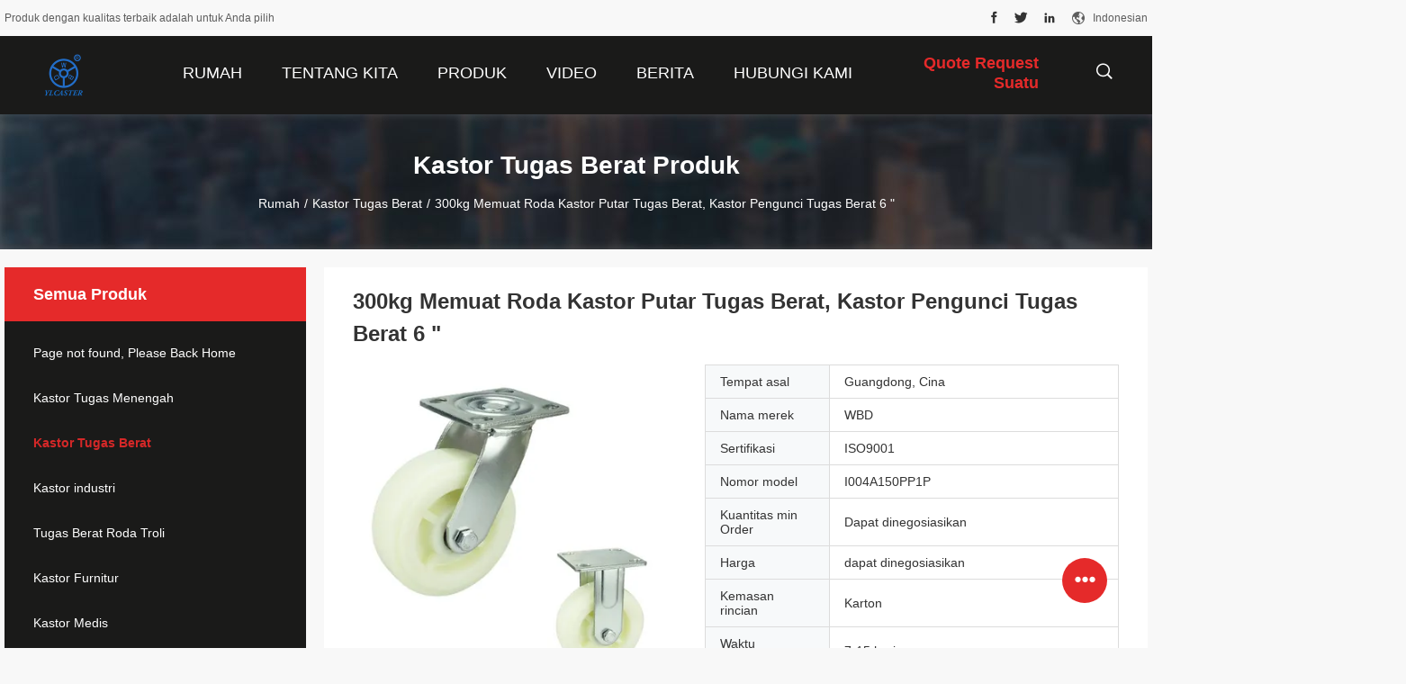

--- FILE ---
content_type: text/html
request_url: https://indonesian.yl-caster.com/quality-13572888-300kg-loading-swivel-caster-wheels-heavy-duty-6-heavy-duty-locking-casters
body_size: 26391
content:

<!DOCTYPE html>
<html lang="id">
<head>
	<meta charset="utf-8">
	<meta http-equiv="X-UA-Compatible" content="IE=edge">
	<meta name="viewport" content="width=device-width, initial-scale=1">
    <title>300kg Memuat Roda Kastor Putar Tugas Berat, Kastor Pengunci Tugas Berat 6 &quot;</title>
    <meta name="keywords" content="roda kastor putar tugas berat, pemuatan 300kg roda kastor putar tugas berat, kastor pengunci tugas berat, Kastor Tugas Berat" />
    <meta name="description" content="kualitas tinggi 300kg Memuat Roda Kastor Putar Tugas Berat, Kastor Pengunci Tugas Berat 6 &quot; dari Cina, Pasar produk terkemuka China roda kastor putar tugas berat Produk, dengan kontrol kualitas yang ketat pemuatan 300kg roda kastor putar tugas berat pabrik, menghasilkan kualitas tinggi kastor pengunci tugas berat Produk." />
				<link rel='preload'
					  href=/photo/yl-caster/sitetpl/style/common.css?ver=1651800768 as='style'><link type='text/css' rel='stylesheet'
					  href=/photo/yl-caster/sitetpl/style/common.css?ver=1651800768 media='all'><meta property="og:title" content="300kg Memuat Roda Kastor Putar Tugas Berat, Kastor Pengunci Tugas Berat 6 &quot;" />
<meta property="og:description" content="kualitas tinggi 300kg Memuat Roda Kastor Putar Tugas Berat, Kastor Pengunci Tugas Berat 6 &quot; dari Cina, Pasar produk terkemuka China roda kastor putar tugas berat Produk, dengan kontrol kualitas yang ketat pemuatan 300kg roda kastor putar tugas berat pabrik, menghasilkan kualitas tinggi kastor pengunci tugas berat Produk." />
<meta property="og:type" content="product" />
<meta property="og:availability" content="instock" />
<meta property="og:site_name" content="Guangzhou Ylcaster Metal Co., Ltd." />
<meta property="og:url" content="https://indonesian.yl-caster.com/quality-13572888-300kg-loading-swivel-caster-wheels-heavy-duty-6-heavy-duty-locking-casters" />
<meta property="og:image" content="https://indonesian.yl-caster.com/photo/ps32673553-300kg_loading_swivel_caster_wheels_heavy_duty_6_heavy_duty_locking_casters.jpg" />
<link rel="canonical" href="https://indonesian.yl-caster.com/quality-13572888-300kg-loading-swivel-caster-wheels-heavy-duty-6-heavy-duty-locking-casters" />
<link rel="alternate" href="https://m.indonesian.yl-caster.com/quality-13572888-300kg-loading-swivel-caster-wheels-heavy-duty-6-heavy-duty-locking-casters" media="only screen and (max-width: 640px)" />
<link rel="stylesheet" type="text/css" href="/js/guidefirstcommon.css" />
<style type="text/css">
/*<![CDATA[*/
.consent__cookie {position: fixed;top: 0;left: 0;width: 100%;height: 0%;z-index: 100000;}.consent__cookie_bg {position: fixed;top: 0;left: 0;width: 100%;height: 100%;background: #000;opacity: .6;display: none }.consent__cookie_rel {position: fixed;bottom:0;left: 0;width: 100%;background: #fff;display: -webkit-box;display: -ms-flexbox;display: flex;flex-wrap: wrap;padding: 24px 80px;-webkit-box-sizing: border-box;box-sizing: border-box;-webkit-box-pack: justify;-ms-flex-pack: justify;justify-content: space-between;-webkit-transition: all ease-in-out .3s;transition: all ease-in-out .3s }.consent__close {position: absolute;top: 20px;right: 20px;cursor: pointer }.consent__close svg {fill: #777 }.consent__close:hover svg {fill: #000 }.consent__cookie_box {flex: 1;word-break: break-word;}.consent__warm {color: #777;font-size: 16px;margin-bottom: 12px;line-height: 19px }.consent__title {color: #333;font-size: 20px;font-weight: 600;margin-bottom: 12px;line-height: 23px }.consent__itxt {color: #333;font-size: 14px;margin-bottom: 12px;display: -webkit-box;display: -ms-flexbox;display: flex;-webkit-box-align: center;-ms-flex-align: center;align-items: center }.consent__itxt i {display: -webkit-inline-box;display: -ms-inline-flexbox;display: inline-flex;width: 28px;height: 28px;border-radius: 50%;background: #e0f9e9;margin-right: 8px;-webkit-box-align: center;-ms-flex-align: center;align-items: center;-webkit-box-pack: center;-ms-flex-pack: center;justify-content: center }.consent__itxt svg {fill: #3ca860 }.consent__txt {color: #a6a6a6;font-size: 14px;margin-bottom: 8px;line-height: 17px }.consent__btns {display: -webkit-box;display: -ms-flexbox;display: flex;-webkit-box-orient: vertical;-webkit-box-direction: normal;-ms-flex-direction: column;flex-direction: column;-webkit-box-pack: center;-ms-flex-pack: center;justify-content: center;flex-shrink: 0;}.consent__btn {width: 280px;height: 40px;line-height: 40px;text-align: center;background: #3ca860;color: #fff;border-radius: 4px;margin: 8px 0;-webkit-box-sizing: border-box;box-sizing: border-box;cursor: pointer;font-size:14px}.consent__btn:hover {background: #00823b }.consent__btn.empty {color: #3ca860;border: 1px solid #3ca860;background: #fff }.consent__btn.empty:hover {background: #3ca860;color: #fff }.open .consent__cookie_bg {display: block }.open .consent__cookie_rel {bottom: 0 }@media (max-width: 760px) {.consent__btns {width: 100%;align-items: center;}.consent__cookie_rel {padding: 20px 24px }}.consent__cookie.open {display: block;}.consent__cookie {display: none;}
/*]]>*/
</style>
<style type="text/css">
/*<![CDATA[*/
@media only screen and (max-width:640px){.contact_now_dialog .content-wrap .desc{background-image:url(/images/cta_images/bg_s.png) !important}}.contact_now_dialog .content-wrap .content-wrap_header .cta-close{background-image:url(/images/cta_images/sprite.png) !important}.contact_now_dialog .content-wrap .desc{background-image:url(/images/cta_images/bg_l.png) !important}.contact_now_dialog .content-wrap .cta-btn i{background-image:url(/images/cta_images/sprite.png) !important}.contact_now_dialog .content-wrap .head-tip img{content:url(/images/cta_images/cta_contact_now.png) !important}.cusim{background-image:url(/images/imicon/im.svg) !important}.cuswa{background-image:url(/images/imicon/wa.png) !important}.cusall{background-image:url(/images/imicon/allchat.svg) !important}
/*]]>*/
</style>
<script type="text/javascript" src="/js/guidefirstcommon.js"></script>
<script type="text/javascript">
/*<![CDATA[*/
window.isvideotpl = 0;window.detailurl = '';
var colorUrl = '';var isShowGuide = 2;var showGuideColor = 0;var im_appid = 10003;var im_msg="Good day, what product are you looking for?";

var cta_cid = 50546;var use_defaulProductInfo = 1;var cta_pid = 13572888;var test_company = 0;var webim_domain = '';var company_type = 0;var cta_equipment = 'pc'; var setcookie = 'setwebimCookie(120453,13572888,0)'; var whatsapplink = "https://wa.me/8618102718961?text=Hi%2C+I%27m+interested+in+300kg+Memuat+Roda+Kastor+Putar+Tugas+Berat%2C+Kastor+Pengunci+Tugas+Berat+6+%22."; function insertMeta(){var str = '<meta name="mobile-web-app-capable" content="yes" /><meta name="viewport" content="width=device-width, initial-scale=1.0" />';document.head.insertAdjacentHTML('beforeend',str);} var element = document.querySelector('a.footer_webim_a[href="/webim/webim_tab.html"]');if (element) {element.parentNode.removeChild(element);}

var colorUrl = '';
var aisearch = 0;
var selfUrl = '';
window.playerReportUrl='/vod/view_count/report';
var query_string = ["Products","Detail","1"];
var g_tp = '';
var customtplcolor = 99704;
var str_chat = 'mengobrol';
				var str_call_now = 'Hubungi sekarang.';
var str_chat_now = 'bicara sekarang';
var str_contact1 = 'Dapatkan Harga Terbaik';var str_chat_lang='indonesian';var str_contact2 = 'Dapatkan Harga';var str_contact2 = 'Harga Terbaik';var str_contact = 'kontak';
window.predomainsub = "";
/*]]>*/
</script>
</head>
<body>
<img src="/logo.gif" style="display:none" alt="logo"/>
<a style="display: none!important;" title="Guangzhou Ylcaster Metal Co., Ltd." class="float-inquiry" href="/contactnow.html" onclick='setinquiryCookie("{\"showproduct\":1,\"pid\":\"13572888\",\"name\":\"300kg Memuat Roda Kastor Putar Tugas Berat, Kastor Pengunci Tugas Berat 6 \\\"\",\"source_url\":\"\\/quality-13572888-300kg-loading-swivel-caster-wheels-heavy-duty-6-heavy-duty-locking-casters\",\"picurl\":\"\\/photo\\/pd32673553-300kg_loading_swivel_caster_wheels_heavy_duty_6_heavy_duty_locking_casters.jpg\",\"propertyDetail\":[[\"Nama Produk\",\"6 inci 50mm lebar pelat atas bantalan bola ganda menebal plastik pp kastor tugas berat dengan kunci\"],[\"Gaya:\",\"Kastor tugas berat plastik\"],[\"Bahan Roda:\",\"Plastik\"],[\"Konstruksi Braket:\",\"Dua sisi dilas\"]],\"company_name\":null,\"picurl_c\":\"\\/photo\\/pc32673553-300kg_loading_swivel_caster_wheels_heavy_duty_6_heavy_duty_locking_casters.jpg\",\"price\":\"dapat dinegosiasikan\",\"username\":\"ViVi\",\"viewTime\":\"Login terakhir : 6 jam 16 minuts lalu\",\"subject\":\"Berapa banyak untuk Anda300kg Memuat Roda Kastor Putar Tugas Berat, Kastor Pengunci Tugas Berat 6 &quot;\",\"countrycode\":\"\"}");'></a>
<script>
var originProductInfo = '';
var originProductInfo = {"showproduct":1,"pid":"13572888","name":"300kg Memuat Roda Kastor Putar Tugas Berat, Kastor Pengunci Tugas Berat 6 \"","source_url":"\/quality-13572888-300kg-loading-swivel-caster-wheels-heavy-duty-6-heavy-duty-locking-casters","picurl":"\/photo\/pd32673553-300kg_loading_swivel_caster_wheels_heavy_duty_6_heavy_duty_locking_casters.jpg","propertyDetail":[["Nama Produk","6 inci 50mm lebar pelat atas bantalan bola ganda menebal plastik pp kastor tugas berat dengan kunci"],["Gaya:","Kastor tugas berat plastik"],["Bahan Roda:","Plastik"],["Konstruksi Braket:","Dua sisi dilas"]],"company_name":null,"picurl_c":"\/photo\/pc32673553-300kg_loading_swivel_caster_wheels_heavy_duty_6_heavy_duty_locking_casters.jpg","price":"dapat dinegosiasikan","username":"ViVi","viewTime":"Login terakhir : 10 jam 16 minuts lalu","subject":"Apakah waktu pengiriman pada300kg Memuat Roda Kastor Putar Tugas Berat, Kastor Pengunci Tugas Berat 6 &quot;","countrycode":""};
var save_url = "/contactsave.html";
var update_url = "/updateinquiry.html";
var productInfo = {};
var defaulProductInfo = {};
var myDate = new Date();
var curDate = myDate.getFullYear()+'-'+(parseInt(myDate.getMonth())+1)+'-'+myDate.getDate();
var message = '';
var default_pop = 1;
var leaveMessageDialog = document.getElementsByClassName('leave-message-dialog')[0]; // 获取弹层
var _$$ = function (dom) {
    return document.querySelectorAll(dom);
};
resInfo = originProductInfo;
resInfo['name'] = resInfo['name'] || '';
defaulProductInfo.pid = resInfo['pid'];
defaulProductInfo.productName = resInfo['name'] ?? '';
defaulProductInfo.productInfo = resInfo['propertyDetail'];
defaulProductInfo.productImg = resInfo['picurl_c'];
defaulProductInfo.subject = resInfo['subject'] ?? '';
defaulProductInfo.productImgAlt = resInfo['name'] ?? '';
var inquirypopup_tmp = 1;
var message = 'Terhormat,'+'\r\n'+""+' '+trim(resInfo['name'])+", bisakah Anda mengirimkan saya detail lebih lanjut seperti jenis, ukuran, MOQ, bahan, dll."+'\r\n'+"Terima kasih!"+'\r\n'+"Menunggu jawaban Anda.";
var message_1 = 'Terhormat,'+'\r\n'+""+' '+trim(resInfo['name'])+", bisakah Anda mengirimkan saya detail lebih lanjut seperti jenis, ukuran, MOQ, bahan, dll."+'\r\n'+"Terima kasih!"+'\r\n'+"Menunggu jawaban Anda.";
var message_2 = 'Halo,'+'\r\n'+"Saya mencari"+' '+trim(resInfo['name'])+", tolong kirimkan saya harga, spesifikasi dan gambarnya."+'\r\n'+"Tanggapan cepat Anda akan sangat dihargai."+'\r\n'+"Jangan ragu untuk menghubungi saya untuk informasi lebih lanjut."+'\r\n'+"Terima kasih banyak.";
var message_3 = 'Halo,'+'\r\n'+trim(resInfo['name'])+' '+"memenuhi harapan saya."+'\r\n'+"Tolong beri saya harga terbaik dan beberapa informasi produk lainnya."+'\r\n'+"Jangan ragu untuk menghubungi saya melalui surat saya."+'\r\n'+"Terima kasih banyak.";

var message_4 = 'Terhormat,'+'\r\n'+"Berapa harga FOB pada Anda"+' '+trim(resInfo['name'])+'?'+'\r\n'+"Manakah nama port terdekat?"+'\r\n'+"Tolong balas saya secepatnya, akan lebih baik untuk membagikan informasi lebih lanjut."+'\r\n'+"Salam!";
var message_5 = 'Halo,'+'\r\n'+"Saya sangat tertarik dengan Anda"+' '+trim(resInfo['name'])+'.'+'\r\n'+"Kirimkan saya detail produk Anda."+'\r\n'+"Menantikan balasan cepat Anda."+'\r\n'+"Jangan ragu untuk menghubungi saya melalui surat."+'\r\n'+"Salam!";

var message_6 = 'Terhormat,'+'\r\n'+"Berikan informasi tentang Anda kepada kami"+' '+trim(resInfo['name'])+", seperti jenis, ukuran, bahan, dan tentunya harga terbaik."+'\r\n'+"Menantikan balasan cepat Anda."+'\r\n'+"Terima kasih!";
var message_7 = 'Terhormat,'+'\r\n'+"Bisakah Anda menyediakan"+' '+trim(resInfo['name'])+" untuk kita?"+'\r\n'+"Pertama kami ingin daftar harga dan beberapa detail produk."+'\r\n'+"Saya berharap untuk mendapatkan balasan secepatnya dan berharap untuk kerjasama."+'\r\n'+"Terima kasih banyak.";
var message_8 = 'Hai,'+'\r\n'+"Saya mencari"+' '+trim(resInfo['name'])+", tolong beri saya beberapa informasi produk yang lebih rinci."+'\r\n'+"Saya menantikan balasan Anda."+'\r\n'+"Terima kasih!";
var message_9 = 'Halo,'+'\r\n'+"Anda"+' '+trim(resInfo['name'])+" memenuhi persyaratan saya dengan sangat baik."+'\r\n'+"Kirimkan saya harga, spesifikasi, dan model serupa akan baik-baik saja."+'\r\n'+"Jangan ragu untuk mengobrol dengan saya."+'\r\n'+"Terima kasih!";
var message_10 = 'Terhormat,'+'\r\n'+"Saya ingin tahu lebih banyak tentang detail dan kutipan dari"+' '+trim(resInfo['name'])+'.'+'\r\n'+"Jangan ragu untuk menghubungi saya."+'\r\n'+"Salam!";

var r = getRandom(1,10);

defaulProductInfo.message = eval("message_"+r);
    defaulProductInfo.message = eval("message_"+r);
        var mytAjax = {

    post: function(url, data, fn) {
        var xhr = new XMLHttpRequest();
        xhr.open("POST", url, true);
        xhr.setRequestHeader("Content-Type", "application/x-www-form-urlencoded;charset=UTF-8");
        xhr.setRequestHeader("X-Requested-With", "XMLHttpRequest");
        xhr.setRequestHeader('Content-Type','text/plain;charset=UTF-8');
        xhr.onreadystatechange = function() {
            if(xhr.readyState == 4 && (xhr.status == 200 || xhr.status == 304)) {
                fn.call(this, xhr.responseText);
            }
        };
        xhr.send(data);
    },

    postform: function(url, data, fn) {
        var xhr = new XMLHttpRequest();
        xhr.open("POST", url, true);
        xhr.setRequestHeader("X-Requested-With", "XMLHttpRequest");
        xhr.onreadystatechange = function() {
            if(xhr.readyState == 4 && (xhr.status == 200 || xhr.status == 304)) {
                fn.call(this, xhr.responseText);
            }
        };
        xhr.send(data);
    }
};
/*window.onload = function(){
    leaveMessageDialog = document.getElementsByClassName('leave-message-dialog')[0];
    if (window.localStorage.recordDialogStatus=='undefined' || (window.localStorage.recordDialogStatus!='undefined' && window.localStorage.recordDialogStatus != curDate)) {
        setTimeout(function(){
            if(parseInt(inquirypopup_tmp%10) == 1){
                creatDialog(defaulProductInfo, 1);
            }
        }, 6000);
    }
};*/
function trim(str)
{
    str = str.replace(/(^\s*)/g,"");
    return str.replace(/(\s*$)/g,"");
};
function getRandom(m,n){
    var num = Math.floor(Math.random()*(m - n) + n);
    return num;
};
function strBtn(param) {

    var starattextarea = document.getElementById("textareamessage").value.length;
    var email = document.getElementById("startEmail").value;

    var default_tip = document.querySelectorAll(".watermark_container").length;
    if (20 < starattextarea && starattextarea < 3000) {
        if(default_tip>0){
            document.getElementById("textareamessage1").parentNode.parentNode.nextElementSibling.style.display = "none";
        }else{
            document.getElementById("textareamessage1").parentNode.nextElementSibling.style.display = "none";
        }

    } else {
        if(default_tip>0){
            document.getElementById("textareamessage1").parentNode.parentNode.nextElementSibling.style.display = "block";
        }else{
            document.getElementById("textareamessage1").parentNode.nextElementSibling.style.display = "block";
        }

        return;
    }

    // var re = /^([a-zA-Z0-9_-])+@([a-zA-Z0-9_-])+\.([a-zA-Z0-9_-])+/i;/*邮箱不区分大小写*/
    var re = /^[a-zA-Z0-9][\w-]*(\.?[\w-]+)*@[a-zA-Z0-9-]+(\.[a-zA-Z0-9]+)+$/i;
    if (!re.test(email)) {
        document.getElementById("startEmail").nextElementSibling.style.display = "block";
        return;
    } else {
        document.getElementById("startEmail").nextElementSibling.style.display = "none";
    }

    var subject = document.getElementById("pop_subject").value;
    var pid = document.getElementById("pop_pid").value;
    var message = document.getElementById("textareamessage").value;
    var sender_email = document.getElementById("startEmail").value;
    var tel = '';
    if (document.getElementById("tel0") != undefined && document.getElementById("tel0") != '')
        tel = document.getElementById("tel0").value;
    var form_serialize = '&tel='+tel;

    form_serialize = form_serialize.replace(/\+/g, "%2B");
    mytAjax.post(save_url,"pid="+pid+"&subject="+subject+"&email="+sender_email+"&message="+(message)+form_serialize,function(res){
        var mes = JSON.parse(res);
        if(mes.status == 200){
            var iid = mes.iid;
            document.getElementById("pop_iid").value = iid;
            document.getElementById("pop_uuid").value = mes.uuid;

            if(typeof gtag_report_conversion === "function"){
                gtag_report_conversion();//执行统计js代码
            }
            if(typeof fbq === "function"){
                fbq('track','Purchase');//执行统计js代码
            }
        }
    });
    for (var index = 0; index < document.querySelectorAll(".dialog-content-pql").length; index++) {
        document.querySelectorAll(".dialog-content-pql")[index].style.display = "none";
    };
    $('#idphonepql').val(tel);
    document.getElementById("dialog-content-pql-id").style.display = "block";
    ;
};
function twoBtnOk(param) {

    var selectgender = document.getElementById("Mr").innerHTML;
    var iid = document.getElementById("pop_iid").value;
    var sendername = document.getElementById("idnamepql").value;
    var senderphone = document.getElementById("idphonepql").value;
    var sendercname = document.getElementById("idcompanypql").value;
    var uuid = document.getElementById("pop_uuid").value;
    var gender = 2;
    if(selectgender == 'Mr.') gender = 0;
    if(selectgender == 'Mrs.') gender = 1;
    var pid = document.getElementById("pop_pid").value;
    var form_serialize = '';

        form_serialize = form_serialize.replace(/\+/g, "%2B");

    mytAjax.post(update_url,"iid="+iid+"&gender="+gender+"&uuid="+uuid+"&name="+(sendername)+"&tel="+(senderphone)+"&company="+(sendercname)+form_serialize,function(res){});

    for (var index = 0; index < document.querySelectorAll(".dialog-content-pql").length; index++) {
        document.querySelectorAll(".dialog-content-pql")[index].style.display = "none";
    };
    document.getElementById("dialog-content-pql-ok").style.display = "block";

};
function toCheckMust(name) {
    $('#'+name+'error').hide();
}
function handClidk(param) {
    var starattextarea = document.getElementById("textareamessage1").value.length;
    var email = document.getElementById("startEmail1").value;
    var default_tip = document.querySelectorAll(".watermark_container").length;
    if (20 < starattextarea && starattextarea < 3000) {
        if(default_tip>0){
            document.getElementById("textareamessage1").parentNode.parentNode.nextElementSibling.style.display = "none";
        }else{
            document.getElementById("textareamessage1").parentNode.nextElementSibling.style.display = "none";
        }

    } else {
        if(default_tip>0){
            document.getElementById("textareamessage1").parentNode.parentNode.nextElementSibling.style.display = "block";
        }else{
            document.getElementById("textareamessage1").parentNode.nextElementSibling.style.display = "block";
        }

        return;
    }

    // var re = /^([a-zA-Z0-9_-])+@([a-zA-Z0-9_-])+\.([a-zA-Z0-9_-])+/i;
    var re = /^[a-zA-Z0-9][\w-]*(\.?[\w-]+)*@[a-zA-Z0-9-]+(\.[a-zA-Z0-9]+)+$/i;
    if (!re.test(email)) {
        document.getElementById("startEmail1").nextElementSibling.style.display = "block";
        return;
    } else {
        document.getElementById("startEmail1").nextElementSibling.style.display = "none";
    }

    var subject = document.getElementById("pop_subject").value;
    var pid = document.getElementById("pop_pid").value;
    var message = document.getElementById("textareamessage1").value;
    var sender_email = document.getElementById("startEmail1").value;
    var form_serialize = tel = '';
    if (document.getElementById("tel1") != undefined && document.getElementById("tel1") != '')
        tel = document.getElementById("tel1").value;
        mytAjax.post(save_url,"email="+sender_email+"&tel="+tel+"&pid="+pid+"&message="+message+"&subject="+subject+form_serialize,function(res){

        var mes = JSON.parse(res);
        if(mes.status == 200){
            var iid = mes.iid;
            document.getElementById("pop_iid").value = iid;
            document.getElementById("pop_uuid").value = mes.uuid;
            if(typeof gtag_report_conversion === "function"){
                gtag_report_conversion();//执行统计js代码
            }
        }

    });
    for (var index = 0; index < document.querySelectorAll(".dialog-content-pql").length; index++) {
        document.querySelectorAll(".dialog-content-pql")[index].style.display = "none";
    };
    $('#idphonepql').val(tel);
    document.getElementById("dialog-content-pql-id").style.display = "block";

};
window.addEventListener('load', function () {
    $('.checkbox-wrap label').each(function(){
        if($(this).find('input').prop('checked')){
            $(this).addClass('on')
        }else {
            $(this).removeClass('on')
        }
    })
    $(document).on('click', '.checkbox-wrap label' , function(ev){
        if (ev.target.tagName.toUpperCase() != 'INPUT') {
            $(this).toggleClass('on')
        }
    })
})

function hand_video(pdata) {
    data = JSON.parse(pdata);
    productInfo.productName = data.productName;
    productInfo.productInfo = data.productInfo;
    productInfo.productImg = data.productImg;
    productInfo.subject = data.subject;

    var message = 'Terhormat,'+'\r\n'+""+' '+trim(data.productName)+", bisakah Anda mengirimkan saya lebih banyak detail seperti jenis, ukuran, jumlah, bahan, dll."+'\r\n'+"Terima kasih!"+'\r\n'+"Menunggu jawaban Anda.";

    var message = 'Terhormat,'+'\r\n'+""+' '+trim(data.productName)+", bisakah Anda mengirimkan saya detail lebih lanjut seperti jenis, ukuran, MOQ, bahan, dll."+'\r\n'+"Terima kasih!"+'\r\n'+"Menunggu jawaban Anda.";
    var message_1 = 'Terhormat,'+'\r\n'+""+' '+trim(data.productName)+", bisakah Anda mengirimkan saya detail lebih lanjut seperti jenis, ukuran, MOQ, bahan, dll."+'\r\n'+"Terima kasih!"+'\r\n'+"Menunggu jawaban Anda.";
    var message_2 = 'Halo,'+'\r\n'+"Saya mencari"+' '+trim(data.productName)+", tolong kirimkan saya harga, spesifikasi dan gambarnya."+'\r\n'+"Tanggapan cepat Anda akan sangat dihargai."+'\r\n'+"Jangan ragu untuk menghubungi saya untuk informasi lebih lanjut."+'\r\n'+"Terima kasih banyak.";
    var message_3 = 'Halo,'+'\r\n'+trim(data.productName)+' '+"memenuhi harapan saya."+'\r\n'+"Tolong beri saya harga terbaik dan beberapa informasi produk lainnya."+'\r\n'+"Jangan ragu untuk menghubungi saya melalui surat saya."+'\r\n'+"Terima kasih banyak.";

    var message_4 = 'Terhormat,'+'\r\n'+"Berapa harga FOB pada Anda"+' '+trim(data.productName)+'?'+'\r\n'+"Manakah nama port terdekat?"+'\r\n'+"Tolong balas saya secepatnya, akan lebih baik untuk membagikan informasi lebih lanjut."+'\r\n'+"Salam!";
    var message_5 = 'Halo,'+'\r\n'+"Saya sangat tertarik dengan Anda"+' '+trim(data.productName)+'.'+'\r\n'+"Kirimkan saya detail produk Anda."+'\r\n'+"Menantikan balasan cepat Anda."+'\r\n'+"Jangan ragu untuk menghubungi saya melalui surat."+'\r\n'+"Salam!";

    var message_6 = 'Terhormat,'+'\r\n'+"Berikan informasi tentang Anda kepada kami"+' '+trim(data.productName)+", seperti jenis, ukuran, bahan, dan tentunya harga terbaik."+'\r\n'+"Menantikan balasan cepat Anda."+'\r\n'+"Terima kasih!";
    var message_7 = 'Terhormat,'+'\r\n'+"Bisakah Anda menyediakan"+' '+trim(data.productName)+" untuk kita?"+'\r\n'+"Pertama kami ingin daftar harga dan beberapa detail produk."+'\r\n'+"Saya berharap untuk mendapatkan balasan secepatnya dan berharap untuk kerjasama."+'\r\n'+"Terima kasih banyak.";
    var message_8 = 'Hai,'+'\r\n'+"Saya mencari"+' '+trim(data.productName)+", tolong beri saya beberapa informasi produk yang lebih rinci."+'\r\n'+"Saya menantikan balasan Anda."+'\r\n'+"Terima kasih!";
    var message_9 = 'Halo,'+'\r\n'+"Anda"+' '+trim(data.productName)+" memenuhi persyaratan saya dengan sangat baik."+'\r\n'+"Kirimkan saya harga, spesifikasi, dan model serupa akan baik-baik saja."+'\r\n'+"Jangan ragu untuk mengobrol dengan saya."+'\r\n'+"Terima kasih!";
    var message_10 = 'Terhormat,'+'\r\n'+"Saya ingin tahu lebih banyak tentang detail dan kutipan dari"+' '+trim(data.productName)+'.'+'\r\n'+"Jangan ragu untuk menghubungi saya."+'\r\n'+"Salam!";

    var r = getRandom(1,10);

    productInfo.message = eval("message_"+r);
            if(parseInt(inquirypopup_tmp/10) == 1){
        productInfo.message = "";
    }
    productInfo.pid = data.pid;
    creatDialog(productInfo, 2);
};

function handDialog(pdata) {
    data = JSON.parse(pdata);
    productInfo.productName = data.productName;
    productInfo.productInfo = data.productInfo;
    productInfo.productImg = data.productImg;
    productInfo.subject = data.subject;

    var message = 'Terhormat,'+'\r\n'+""+' '+trim(data.productName)+", bisakah Anda mengirimkan saya lebih banyak detail seperti jenis, ukuran, jumlah, bahan, dll."+'\r\n'+"Terima kasih!"+'\r\n'+"Menunggu jawaban Anda.";

    var message = 'Terhormat,'+'\r\n'+""+' '+trim(data.productName)+", bisakah Anda mengirimkan saya detail lebih lanjut seperti jenis, ukuran, MOQ, bahan, dll."+'\r\n'+"Terima kasih!"+'\r\n'+"Menunggu jawaban Anda.";
    var message_1 = 'Terhormat,'+'\r\n'+""+' '+trim(data.productName)+", bisakah Anda mengirimkan saya detail lebih lanjut seperti jenis, ukuran, MOQ, bahan, dll."+'\r\n'+"Terima kasih!"+'\r\n'+"Menunggu jawaban Anda.";
    var message_2 = 'Halo,'+'\r\n'+"Saya mencari"+' '+trim(data.productName)+", tolong kirimkan saya harga, spesifikasi dan gambarnya."+'\r\n'+"Tanggapan cepat Anda akan sangat dihargai."+'\r\n'+"Jangan ragu untuk menghubungi saya untuk informasi lebih lanjut."+'\r\n'+"Terima kasih banyak.";
    var message_3 = 'Halo,'+'\r\n'+trim(data.productName)+' '+"memenuhi harapan saya."+'\r\n'+"Tolong beri saya harga terbaik dan beberapa informasi produk lainnya."+'\r\n'+"Jangan ragu untuk menghubungi saya melalui surat saya."+'\r\n'+"Terima kasih banyak.";

    var message_4 = 'Terhormat,'+'\r\n'+"Berapa harga FOB pada Anda"+' '+trim(data.productName)+'?'+'\r\n'+"Manakah nama port terdekat?"+'\r\n'+"Tolong balas saya secepatnya, akan lebih baik untuk membagikan informasi lebih lanjut."+'\r\n'+"Salam!";
    var message_5 = 'Halo,'+'\r\n'+"Saya sangat tertarik dengan Anda"+' '+trim(data.productName)+'.'+'\r\n'+"Kirimkan saya detail produk Anda."+'\r\n'+"Menantikan balasan cepat Anda."+'\r\n'+"Jangan ragu untuk menghubungi saya melalui surat."+'\r\n'+"Salam!";

    var message_6 = 'Terhormat,'+'\r\n'+"Berikan informasi tentang Anda kepada kami"+' '+trim(data.productName)+", seperti jenis, ukuran, bahan, dan tentunya harga terbaik."+'\r\n'+"Menantikan balasan cepat Anda."+'\r\n'+"Terima kasih!";
    var message_7 = 'Terhormat,'+'\r\n'+"Bisakah Anda menyediakan"+' '+trim(data.productName)+" untuk kita?"+'\r\n'+"Pertama kami ingin daftar harga dan beberapa detail produk."+'\r\n'+"Saya berharap untuk mendapatkan balasan secepatnya dan berharap untuk kerjasama."+'\r\n'+"Terima kasih banyak.";
    var message_8 = 'Hai,'+'\r\n'+"Saya mencari"+' '+trim(data.productName)+", tolong beri saya beberapa informasi produk yang lebih rinci."+'\r\n'+"Saya menantikan balasan Anda."+'\r\n'+"Terima kasih!";
    var message_9 = 'Halo,'+'\r\n'+"Anda"+' '+trim(data.productName)+" memenuhi persyaratan saya dengan sangat baik."+'\r\n'+"Kirimkan saya harga, spesifikasi, dan model serupa akan baik-baik saja."+'\r\n'+"Jangan ragu untuk mengobrol dengan saya."+'\r\n'+"Terima kasih!";
    var message_10 = 'Terhormat,'+'\r\n'+"Saya ingin tahu lebih banyak tentang detail dan kutipan dari"+' '+trim(data.productName)+'.'+'\r\n'+"Jangan ragu untuk menghubungi saya."+'\r\n'+"Salam!";

    var r = getRandom(1,10);
    productInfo.message = eval("message_"+r);
            if(parseInt(inquirypopup_tmp/10) == 1){
        productInfo.message = "";
    }
    productInfo.pid = data.pid;
    creatDialog(productInfo, 2);
};

function closepql(param) {

    leaveMessageDialog.style.display = 'none';
};

function closepql2(param) {

    for (var index = 0; index < document.querySelectorAll(".dialog-content-pql").length; index++) {
        document.querySelectorAll(".dialog-content-pql")[index].style.display = "none";
    };
    document.getElementById("dialog-content-pql-ok").style.display = "block";
};

function decodeHtmlEntities(str) {
    var tempElement = document.createElement('div');
    tempElement.innerHTML = str;
    return tempElement.textContent || tempElement.innerText || '';
}

function initProduct(productInfo,type){

    productInfo.productName = decodeHtmlEntities(productInfo.productName);
    productInfo.message = decodeHtmlEntities(productInfo.message);

    leaveMessageDialog = document.getElementsByClassName('leave-message-dialog')[0];
    leaveMessageDialog.style.display = "block";
    if(type == 3){
        var popinquiryemail = document.getElementById("popinquiryemail").value;
        _$$("#startEmail1")[0].value = popinquiryemail;
    }else{
        _$$("#startEmail1")[0].value = "";
    }
    _$$("#startEmail")[0].value = "";
    _$$("#idnamepql")[0].value = "";
    _$$("#idphonepql")[0].value = "";
    _$$("#idcompanypql")[0].value = "";

    _$$("#pop_pid")[0].value = productInfo.pid;
    _$$("#pop_subject")[0].value = productInfo.subject;
    
    if(parseInt(inquirypopup_tmp/10) == 1){
        productInfo.message = "";
    }

    _$$("#textareamessage1")[0].value = productInfo.message;
    _$$("#textareamessage")[0].value = productInfo.message;

    _$$("#dialog-content-pql-id .titlep")[0].innerHTML = productInfo.productName;
    _$$("#dialog-content-pql-id img")[0].setAttribute("src", productInfo.productImg);
    _$$("#dialog-content-pql-id img")[0].setAttribute("alt", productInfo.productImgAlt);

    _$$("#dialog-content-pql-id-hand img")[0].setAttribute("src", productInfo.productImg);
    _$$("#dialog-content-pql-id-hand img")[0].setAttribute("alt", productInfo.productImgAlt);
    _$$("#dialog-content-pql-id-hand .titlep")[0].innerHTML = productInfo.productName;

    if (productInfo.productInfo.length > 0) {
        var ul2, ul;
        ul = document.createElement("ul");
        for (var index = 0; index < productInfo.productInfo.length; index++) {
            var el = productInfo.productInfo[index];
            var li = document.createElement("li");
            var span1 = document.createElement("span");
            span1.innerHTML = el[0] + ":";
            var span2 = document.createElement("span");
            span2.innerHTML = el[1];
            li.appendChild(span1);
            li.appendChild(span2);
            ul.appendChild(li);

        }
        ul2 = ul.cloneNode(true);
        if (type === 1) {
            _$$("#dialog-content-pql-id .left")[0].replaceChild(ul, _$$("#dialog-content-pql-id .left ul")[0]);
        } else {
            _$$("#dialog-content-pql-id-hand .left")[0].replaceChild(ul2, _$$("#dialog-content-pql-id-hand .left ul")[0]);
            _$$("#dialog-content-pql-id .left")[0].replaceChild(ul, _$$("#dialog-content-pql-id .left ul")[0]);
        }
    };
    for (var index = 0; index < _$$("#dialog-content-pql-id .right ul li").length; index++) {
        _$$("#dialog-content-pql-id .right ul li")[index].addEventListener("click", function (params) {
            _$$("#dialog-content-pql-id .right #Mr")[0].innerHTML = this.innerHTML
        }, false)

    };

};
function closeInquiryCreateDialog() {
    document.getElementById("xuanpan_dialog_box_pql").style.display = "none";
};
function showInquiryCreateDialog() {
    document.getElementById("xuanpan_dialog_box_pql").style.display = "block";
};
function submitPopInquiry(){
    var message = document.getElementById("inquiry_message").value;
    var email = document.getElementById("inquiry_email").value;
    var subject = defaulProductInfo.subject;
    var pid = defaulProductInfo.pid;
    if (email === undefined) {
        showInquiryCreateDialog();
        document.getElementById("inquiry_email").style.border = "1px solid red";
        return false;
    };
    if (message === undefined) {
        showInquiryCreateDialog();
        document.getElementById("inquiry_message").style.border = "1px solid red";
        return false;
    };
    if (email.search(/^\w+((-\w+)|(\.\w+))*\@[A-Za-z0-9]+((\.|-)[A-Za-z0-9]+)*\.[A-Za-z0-9]+$/) == -1) {
        document.getElementById("inquiry_email").style.border= "1px solid red";
        showInquiryCreateDialog();
        return false;
    } else {
        document.getElementById("inquiry_email").style.border= "";
    };
    if (message.length < 20 || message.length >3000) {
        showInquiryCreateDialog();
        document.getElementById("inquiry_message").style.border = "1px solid red";
        return false;
    } else {
        document.getElementById("inquiry_message").style.border = "";
    };
    var tel = '';
    if (document.getElementById("tel") != undefined && document.getElementById("tel") != '')
        tel = document.getElementById("tel").value;

    mytAjax.post(save_url,"pid="+pid+"&subject="+subject+"&email="+email+"&message="+(message)+'&tel='+tel,function(res){
        var mes = JSON.parse(res);
        if(mes.status == 200){
            var iid = mes.iid;
            document.getElementById("pop_iid").value = iid;
            document.getElementById("pop_uuid").value = mes.uuid;

        }
    });
    initProduct(defaulProductInfo);
    for (var index = 0; index < document.querySelectorAll(".dialog-content-pql").length; index++) {
        document.querySelectorAll(".dialog-content-pql")[index].style.display = "none";
    };
    $('#idphonepql').val(tel);
    document.getElementById("dialog-content-pql-id").style.display = "block";

};

//带附件上传
function submitPopInquiryfile(email_id,message_id,check_sort,name_id,phone_id,company_id,attachments){

    if(typeof(check_sort) == 'undefined'){
        check_sort = 0;
    }
    var message = document.getElementById(message_id).value;
    var email = document.getElementById(email_id).value;
    var attachments = document.getElementById(attachments).value;
    if(typeof(name_id) !== 'undefined' && name_id != ""){
        var name  = document.getElementById(name_id).value;
    }
    if(typeof(phone_id) !== 'undefined' && phone_id != ""){
        var phone = document.getElementById(phone_id).value;
    }
    if(typeof(company_id) !== 'undefined' && company_id != ""){
        var company = document.getElementById(company_id).value;
    }
    var subject = defaulProductInfo.subject;
    var pid = defaulProductInfo.pid;

    if(check_sort == 0){
        if (email === undefined) {
            showInquiryCreateDialog();
            document.getElementById(email_id).style.border = "1px solid red";
            return false;
        };
        if (message === undefined) {
            showInquiryCreateDialog();
            document.getElementById(message_id).style.border = "1px solid red";
            return false;
        };

        if (email.search(/^\w+((-\w+)|(\.\w+))*\@[A-Za-z0-9]+((\.|-)[A-Za-z0-9]+)*\.[A-Za-z0-9]+$/) == -1) {
            document.getElementById(email_id).style.border= "1px solid red";
            showInquiryCreateDialog();
            return false;
        } else {
            document.getElementById(email_id).style.border= "";
        };
        if (message.length < 20 || message.length >3000) {
            showInquiryCreateDialog();
            document.getElementById(message_id).style.border = "1px solid red";
            return false;
        } else {
            document.getElementById(message_id).style.border = "";
        };
    }else{

        if (message === undefined) {
            showInquiryCreateDialog();
            document.getElementById(message_id).style.border = "1px solid red";
            return false;
        };

        if (email === undefined) {
            showInquiryCreateDialog();
            document.getElementById(email_id).style.border = "1px solid red";
            return false;
        };

        if (message.length < 20 || message.length >3000) {
            showInquiryCreateDialog();
            document.getElementById(message_id).style.border = "1px solid red";
            return false;
        } else {
            document.getElementById(message_id).style.border = "";
        };

        if (email.search(/^\w+((-\w+)|(\.\w+))*\@[A-Za-z0-9]+((\.|-)[A-Za-z0-9]+)*\.[A-Za-z0-9]+$/) == -1) {
            document.getElementById(email_id).style.border= "1px solid red";
            showInquiryCreateDialog();
            return false;
        } else {
            document.getElementById(email_id).style.border= "";
        };

    };

    mytAjax.post(save_url,"pid="+pid+"&subject="+subject+"&email="+email+"&message="+message+"&company="+company+"&attachments="+attachments,function(res){
        var mes = JSON.parse(res);
        if(mes.status == 200){
            var iid = mes.iid;
            document.getElementById("pop_iid").value = iid;
            document.getElementById("pop_uuid").value = mes.uuid;

            if(typeof gtag_report_conversion === "function"){
                gtag_report_conversion();//执行统计js代码
            }
            if(typeof fbq === "function"){
                fbq('track','Purchase');//执行统计js代码
            }
        }
    });
    initProduct(defaulProductInfo);

    if(name !== undefined && name != ""){
        _$$("#idnamepql")[0].value = name;
    }

    if(phone !== undefined && phone != ""){
        _$$("#idphonepql")[0].value = phone;
    }

    if(company !== undefined && company != ""){
        _$$("#idcompanypql")[0].value = company;
    }

    for (var index = 0; index < document.querySelectorAll(".dialog-content-pql").length; index++) {
        document.querySelectorAll(".dialog-content-pql")[index].style.display = "none";
    };
    document.getElementById("dialog-content-pql-id").style.display = "block";

};
function submitPopInquiryByParam(email_id,message_id,check_sort,name_id,phone_id,company_id){

    if(typeof(check_sort) == 'undefined'){
        check_sort = 0;
    }

    var senderphone = '';
    var message = document.getElementById(message_id).value;
    var email = document.getElementById(email_id).value;
    if(typeof(name_id) !== 'undefined' && name_id != ""){
        var name  = document.getElementById(name_id).value;
    }
    if(typeof(phone_id) !== 'undefined' && phone_id != ""){
        var phone = document.getElementById(phone_id).value;
        senderphone = phone;
    }
    if(typeof(company_id) !== 'undefined' && company_id != ""){
        var company = document.getElementById(company_id).value;
    }
    var subject = defaulProductInfo.subject;
    var pid = defaulProductInfo.pid;

    if(check_sort == 0){
        if (email === undefined) {
            showInquiryCreateDialog();
            document.getElementById(email_id).style.border = "1px solid red";
            return false;
        };
        if (message === undefined) {
            showInquiryCreateDialog();
            document.getElementById(message_id).style.border = "1px solid red";
            return false;
        };

        if (email.search(/^\w+((-\w+)|(\.\w+))*\@[A-Za-z0-9]+((\.|-)[A-Za-z0-9]+)*\.[A-Za-z0-9]+$/) == -1) {
            document.getElementById(email_id).style.border= "1px solid red";
            showInquiryCreateDialog();
            return false;
        } else {
            document.getElementById(email_id).style.border= "";
        };
        if (message.length < 20 || message.length >3000) {
            showInquiryCreateDialog();
            document.getElementById(message_id).style.border = "1px solid red";
            return false;
        } else {
            document.getElementById(message_id).style.border = "";
        };
    }else{

        if (message === undefined) {
            showInquiryCreateDialog();
            document.getElementById(message_id).style.border = "1px solid red";
            return false;
        };

        if (email === undefined) {
            showInquiryCreateDialog();
            document.getElementById(email_id).style.border = "1px solid red";
            return false;
        };

        if (message.length < 20 || message.length >3000) {
            showInquiryCreateDialog();
            document.getElementById(message_id).style.border = "1px solid red";
            return false;
        } else {
            document.getElementById(message_id).style.border = "";
        };

        if (email.search(/^\w+((-\w+)|(\.\w+))*\@[A-Za-z0-9]+((\.|-)[A-Za-z0-9]+)*\.[A-Za-z0-9]+$/) == -1) {
            document.getElementById(email_id).style.border= "1px solid red";
            showInquiryCreateDialog();
            return false;
        } else {
            document.getElementById(email_id).style.border= "";
        };

    };

    var productsku = "";
    if($("#product_sku").length > 0){
        productsku = $("#product_sku").html();
    }

    mytAjax.post(save_url,"tel="+senderphone+"&pid="+pid+"&subject="+subject+"&email="+email+"&message="+message+"&messagesku="+encodeURI(productsku),function(res){
        var mes = JSON.parse(res);
        if(mes.status == 200){
            var iid = mes.iid;
            document.getElementById("pop_iid").value = iid;
            document.getElementById("pop_uuid").value = mes.uuid;

            if(typeof gtag_report_conversion === "function"){
                gtag_report_conversion();//执行统计js代码
            }
            if(typeof fbq === "function"){
                fbq('track','Purchase');//执行统计js代码
            }
        }
    });
    initProduct(defaulProductInfo);

    if(name !== undefined && name != ""){
        _$$("#idnamepql")[0].value = name;
    }

    if(phone !== undefined && phone != ""){
        _$$("#idphonepql")[0].value = phone;
    }

    if(company !== undefined && company != ""){
        _$$("#idcompanypql")[0].value = company;
    }

    for (var index = 0; index < document.querySelectorAll(".dialog-content-pql").length; index++) {
        document.querySelectorAll(".dialog-content-pql")[index].style.display = "none";

    };
    document.getElementById("dialog-content-pql-id").style.display = "block";

};

function creat_videoDialog(productInfo, type) {

    if(type == 1){
        if(default_pop != 1){
            return false;
        }
        window.localStorage.recordDialogStatus = curDate;
    }else{
        default_pop = 0;
    }
    initProduct(productInfo, type);
    if (type === 1) {
        // 自动弹出
        for (var index = 0; index < document.querySelectorAll(".dialog-content-pql").length; index++) {

            document.querySelectorAll(".dialog-content-pql")[index].style.display = "none";
        };
        document.getElementById("dialog-content-pql").style.display = "block";
    } else {
        // 手动弹出
        for (var index = 0; index < document.querySelectorAll(".dialog-content-pql").length; index++) {
            document.querySelectorAll(".dialog-content-pql")[index].style.display = "none";
        };
        document.getElementById("dialog-content-pql-id-hand").style.display = "block";
    }
}

function creatDialog(productInfo, type) {

    if(type == 1){
        if(default_pop != 1){
            return false;
        }
        window.localStorage.recordDialogStatus = curDate;
    }else{
        default_pop = 0;
    }
    initProduct(productInfo, type);
    if (type === 1) {
        // 自动弹出
        for (var index = 0; index < document.querySelectorAll(".dialog-content-pql").length; index++) {

            document.querySelectorAll(".dialog-content-pql")[index].style.display = "none";
        };
        document.getElementById("dialog-content-pql").style.display = "block";
    } else {
        // 手动弹出
        for (var index = 0; index < document.querySelectorAll(".dialog-content-pql").length; index++) {
            document.querySelectorAll(".dialog-content-pql")[index].style.display = "none";
        };
        document.getElementById("dialog-content-pql-id-hand").style.display = "block";
    }
}

//带邮箱信息打开询盘框 emailtype=1表示带入邮箱
function openDialog(emailtype){
    var type = 2;//不带入邮箱，手动弹出
    if(emailtype == 1){
        var popinquiryemail = document.getElementById("popinquiryemail").value;
        // var re = /^([a-zA-Z0-9_-])+@([a-zA-Z0-9_-])+\.([a-zA-Z0-9_-])+/i;
        var re = /^[a-zA-Z0-9][\w-]*(\.?[\w-]+)*@[a-zA-Z0-9-]+(\.[a-zA-Z0-9]+)+$/i;
        if (!re.test(popinquiryemail)) {
            //前端提示样式;
            showInquiryCreateDialog();
            document.getElementById("popinquiryemail").style.border = "1px solid red";
            return false;
        } else {
            //前端提示样式;
        }
        var type = 3;
    }
    creatDialog(defaulProductInfo,type);
}

//上传附件
function inquiryUploadFile(){
    var fileObj = document.querySelector("#fileId").files[0];
    //构建表单数据
    var formData = new FormData();
    var filesize = fileObj.size;
    if(filesize > 10485760 || filesize == 0) {
        document.getElementById("filetips").style.display = "block";
        return false;
    }else {
        document.getElementById("filetips").style.display = "none";
    }
    formData.append('popinquiryfile', fileObj);
    document.getElementById("quotefileform").reset();
    var save_url = "/inquiryuploadfile.html";
    mytAjax.postform(save_url,formData,function(res){
        var mes = JSON.parse(res);
        if(mes.status == 200){
            document.getElementById("uploader-file-info").innerHTML = document.getElementById("uploader-file-info").innerHTML + "<span class=op>"+mes.attfile.name+"<a class=delatt id=att"+mes.attfile.id+" onclick=delatt("+mes.attfile.id+");>Delete</a></span>";
            var nowattachs = document.getElementById("attachments").value;
            if( nowattachs !== ""){
                var attachs = JSON.parse(nowattachs);
                attachs[mes.attfile.id] = mes.attfile;
            }else{
                var attachs = {};
                attachs[mes.attfile.id] = mes.attfile;
            }
            document.getElementById("attachments").value = JSON.stringify(attachs);
        }
    });
}
//附件删除
function delatt(attid)
{
    var nowattachs = document.getElementById("attachments").value;
    if( nowattachs !== ""){
        var attachs = JSON.parse(nowattachs);
        if(attachs[attid] == ""){
            return false;
        }
        var formData = new FormData();
        var delfile = attachs[attid]['filename'];
        var save_url = "/inquirydelfile.html";
        if(delfile != "") {
            formData.append('delfile', delfile);
            mytAjax.postform(save_url, formData, function (res) {
                if(res !== "") {
                    var mes = JSON.parse(res);
                    if (mes.status == 200) {
                        delete attachs[attid];
                        document.getElementById("attachments").value = JSON.stringify(attachs);
                        var s = document.getElementById("att"+attid);
                        s.parentNode.remove();
                    }
                }
            });
        }
    }else{
        return false;
    }
}

</script>
<div class="leave-message-dialog" style="display: none">
<style>
    .leave-message-dialog .close:before, .leave-message-dialog .close:after{
        content:initial;
    }
</style>
<div class="dialog-content-pql" id="dialog-content-pql" style="display: none">
    <span class="close" onclick="closepql()"><img src="/images/close.png" alt="close"></span>
    <div class="title">
        <p class="firstp-pql">Tinggalkan pesan</p>
        <p class="lastp-pql">Kami akan segera menghubungi Anda kembali!</p>
    </div>
    <div class="form">
        <div class="textarea">
            <textarea style='font-family: robot;'  name="" id="textareamessage" cols="30" rows="10" style="margin-bottom:14px;width:100%"
                placeholder="Silakan masukkan detail pertanyaan Anda."></textarea>
        </div>
        <p class="error-pql"> <span class="icon-pql"><img src="/images/error.png" alt="Guangzhou Ylcaster Metal Co., Ltd."></span> Pesan Anda harus antara 20-3.000 karakter!</p>
        <input id="startEmail" type="text" placeholder="Masukkan E-mail" onkeydown="if(event.keyCode === 13){ strBtn();}">
        <p class="error-pql"><span class="icon-pql"><img src="/images/error.png" alt="Guangzhou Ylcaster Metal Co., Ltd."></span> Silakan periksa email Anda! </p>
                <div class="operations">
            <div class='btn' id="submitStart" type="submit" onclick="strBtn()">Kirimkan</div>
        </div>
            </div>
</div>
<div class="dialog-content-pql dialog-content-pql-id" id="dialog-content-pql-id" style="display:none">
            <p class="title">Lebih banyak informasi memfasilitasi komunikasi yang lebih baik.</p>
        <span class="close" onclick="closepql2()"><svg t="1648434466530" class="icon" viewBox="0 0 1024 1024" version="1.1" xmlns="http://www.w3.org/2000/svg" p-id="2198" width="16" height="16"><path d="M576 512l277.333333 277.333333-64 64-277.333333-277.333333L234.666667 853.333333 170.666667 789.333333l277.333333-277.333333L170.666667 234.666667 234.666667 170.666667l277.333333 277.333333L789.333333 170.666667 853.333333 234.666667 576 512z" fill="#444444" p-id="2199"></path></svg></span>
    <div class="left">
        <div class="img"><img></div>
        <p class="titlep"></p>
        <ul> </ul>
    </div>
    <div class="right">
                <div style="position: relative;">
            <div class="mr"> <span id="Mr">TN</span>
                <ul>
                    <li>TN</li>
                    <li>Ibu</li>
                </ul>
            </div>
            <input style="text-indent: 80px;" type="text" id="idnamepql" placeholder="Masukkan nama Anda">
        </div>
        <input type="text"  id="idphonepql"  placeholder="Nomor telepon">
        <input type="text" id="idcompanypql"  placeholder="perusahaan" onkeydown="if(event.keyCode === 13){ twoBtnOk();}">
                <div class="btn form_new" id="twoBtnOk" onclick="twoBtnOk()">baik</div>
    </div>
</div>

<div class="dialog-content-pql dialog-content-pql-ok" id="dialog-content-pql-ok" style="display:none">
            <p class="title">Berhasil dikirim!</p>
        <span class="close" onclick="closepql()"><svg t="1648434466530" class="icon" viewBox="0 0 1024 1024" version="1.1" xmlns="http://www.w3.org/2000/svg" p-id="2198" width="16" height="16"><path d="M576 512l277.333333 277.333333-64 64-277.333333-277.333333L234.666667 853.333333 170.666667 789.333333l277.333333-277.333333L170.666667 234.666667 234.666667 170.666667l277.333333 277.333333L789.333333 170.666667 853.333333 234.666667 576 512z" fill="#444444" p-id="2199"></path></svg></span>
    <div class="duihaook"></div>
        <p class="p1" style="text-align: center; font-size: 18px; margin-top: 14px;">Kami akan segera menghubungi Anda kembali!</p>
    <div class="btn" onclick="closepql()" id="endOk" style="margin: 0 auto;margin-top: 50px;">baik</div>
</div>
<div class="dialog-content-pql dialog-content-pql-id dialog-content-pql-id-hand" id="dialog-content-pql-id-hand"
    style="display:none">
     <input type="hidden" name="pop_pid" id="pop_pid" value="0">
     <input type="hidden" name="pop_subject" id="pop_subject" value="">
     <input type="hidden" name="pop_iid" id="pop_iid" value="0">
     <input type="hidden" name="pop_uuid" id="pop_uuid" value="0">
            <div class="title">
            <p class="firstp-pql">Tinggalkan pesan</p>
            <p class="lastp-pql">Kami akan segera menghubungi Anda kembali!</p>
        </div>
        <span class="close" onclick="closepql()"><svg t="1648434466530" class="icon" viewBox="0 0 1024 1024" version="1.1" xmlns="http://www.w3.org/2000/svg" p-id="2198" width="16" height="16"><path d="M576 512l277.333333 277.333333-64 64-277.333333-277.333333L234.666667 853.333333 170.666667 789.333333l277.333333-277.333333L170.666667 234.666667 234.666667 170.666667l277.333333 277.333333L789.333333 170.666667 853.333333 234.666667 576 512z" fill="#444444" p-id="2199"></path></svg></span>
    <div class="left">
        <div class="img"><img></div>
        <p class="titlep"></p>
        <ul> </ul>
    </div>
    <div class="right" style="float:right">
                <div class="form">
            <div class="textarea">
                <textarea style='font-family: robot;' name="message" id="textareamessage1" cols="30" rows="10"
                    placeholder="Silakan masukkan detail pertanyaan Anda."></textarea>
            </div>
            <p class="error-pql"> <span class="icon-pql"><img src="/images/error.png" alt="Guangzhou Ylcaster Metal Co., Ltd."></span> Pesan Anda harus antara 20-3.000 karakter!</p>

                            <input style="display:none" id="tel1" name="tel" type="text" oninput="value=value.replace(/[^0-9_+-]/g,'');" placeholder="Nomor telepon">
                        <input id='startEmail1' name='email' data-type='1' type='text'
                   placeholder="Masukkan E-mail"
                   onkeydown='if(event.keyCode === 13){ handClidk();}'>
            
            <p class='error-pql'><span class='icon-pql'>
                    <img src="/images/error.png" alt="Guangzhou Ylcaster Metal Co., Ltd."></span> Silakan periksa email Anda!            </p>

            <div class="operations">
                <div class='btn' id="submitStart1" type="submit" onclick="handClidk()">Kirimkan</div>
            </div>
        </div>
    </div>
</div>
</div>
<div id="xuanpan_dialog_box_pql" class="xuanpan_dialog_box_pql"
    style="display:none;background:rgba(0,0,0,.6);width:100%;height:100%;position: fixed;top:0;left:0;z-index: 999999;">
    <div class="box_pql"
      style="width:526px;height:206px;background:rgba(255,255,255,1);opacity:1;border-radius:4px;position: absolute;left: 50%;top: 50%;transform: translate(-50%,-50%);">
      <div onclick="closeInquiryCreateDialog()" class="close close_create_dialog"
        style="cursor: pointer;height:42px;width:40px;float:right;padding-top: 16px;"><span
          style="display: inline-block;width: 25px;height: 2px;background: rgb(114, 114, 114);transform: rotate(45deg); "><span
            style="display: block;width: 25px;height: 2px;background: rgb(114, 114, 114);transform: rotate(-90deg); "></span></span>
      </div>
      <div
        style="height: 72px; overflow: hidden; text-overflow: ellipsis; display:-webkit-box;-ebkit-line-clamp: 3;-ebkit-box-orient: vertical; margin-top: 58px; padding: 0 84px; font-size: 18px; color: rgba(51, 51, 51, 1); text-align: center; ">
        Silahkan tinggalkan email yang benar dan persyaratan rinci (20-3.000 karakter).</div>
      <div onclick="closeInquiryCreateDialog()" class="close_create_dialog"
        style="width: 139px; height: 36px; background: rgba(253, 119, 34, 1); border-radius: 4px; margin: 16px auto; color: rgba(255, 255, 255, 1); font-size: 18px; line-height: 36px; text-align: center;">
        baik</div>
    </div>
</div>
<style type="text/css">.vr-asidebox {position: fixed; bottom: 290px; left: 16px; width: 160px; height: 90px; background: #eee; overflow: hidden; border: 4px solid rgba(4, 120, 237, 0.24); box-shadow: 0px 8px 16px rgba(0, 0, 0, 0.08); border-radius: 8px; display: none; z-index: 1000; } .vr-small {position: fixed; bottom: 290px; left: 16px; width: 72px; height: 90px; background: url(/images/ctm_icon_vr.png) no-repeat center; background-size: 69.5px; overflow: hidden; display: none; cursor: pointer; z-index: 1000; display: block; text-decoration: none; } .vr-group {position: relative; } .vr-animate {width: 160px; height: 90px; background: #eee; position: relative; } .js-marquee {/*margin-right: 0!important;*/ } .vr-link {position: absolute; top: 0; left: 0; width: 100%; height: 100%; display: none; } .vr-mask {position: absolute; top: 0px; left: 0px; width: 100%; height: 100%; display: block; background: #000; opacity: 0.4; } .vr-jump {position: absolute; top: 0px; left: 0px; width: 100%; height: 100%; display: block; background: url(/images/ctm_icon_see.png) no-repeat center center; background-size: 34px; font-size: 0; } .vr-close {position: absolute; top: 50%; right: 0px; width: 16px; height: 20px; display: block; transform: translate(0, -50%); background: rgba(255, 255, 255, 0.6); border-radius: 4px 0px 0px 4px; cursor: pointer; } .vr-close i {position: absolute; top: 0px; left: 0px; width: 100%; height: 100%; display: block; background: url(/images/ctm_icon_left.png) no-repeat center center; background-size: 16px; } .vr-group:hover .vr-link {display: block; } .vr-logo {position: absolute; top: 4px; left: 4px; width: 50px; height: 14px; background: url(/images/ctm_icon_vrshow.png) no-repeat; background-size: 48px; }
</style>

<style>
    .header_99704_101 .search {
        height: 80px;
        line-height: 80px;
        display: inline-block;
        position: relative;
        margin: 0 50px 0 50px;
    }
    .header_99704_101 .search {
        height: 80px;
        line-height: 80px;
        display: inline-block;
        position: relative
    }

    .header_99704_101 .search:hover .search-wrap {
        width: 300px;
        opacity: 1;
        z-index: 10
    }

    .header_99704_101 .search:hover .search-open {
        color: #e52a2a
    }

    .header_99704_101 .search-wrap {
        opacity: 0;
        z-index: -1;
        width: 0;
        position: absolute;
        top: 0;
        right: 23px;
        z-index: -1;
        transition: all 300ms linear;
        background-color: #31457e;
        padding-left: 30px
    }

    .search-close {
        position: absolute;
        right: 5px;
        font-size: 16px;
        color: #fff
    }

    .header_99704_101 .search-wrap input {
        font-size: 16px;
        width: 100%;
        padding: 0 12px;p
        height: 40px;
        border-radius: 4px;
        background: transparent;
        outline: 0;
        border: 0;
        color: #fff;
        border-bottom: 2px solid #e52a2a
    }

    .header_99704_101 .search-open {
        color: #fff;
        font-size: 21px;
        overflow: hidden;
        cursor: pointer
    }

     .header_99704_101 .language-list li{
        display: flex;
        align-items: center;
    }
 .header_99704_101 .language-list li div:hover,
 .header_99704_101 .language-list li a:hover
{
    background-color: #F8EFEF;
    }
     .header_99704_101 .language-list li  div{
        display: block;
    font-size: 14px;
    padding: 0 13px;
    color:#333;
    }

     .header_99704_101 .language-list li::before{
  background: url("/images/css-sprite.png") no-repeat;
content: "";
margin: 0 5px;
width: 16px;
height: 12px;
display: inline-block;
flex-shrink: 0;
}

 .header_99704_101 .language-list li.en::before {
background-position: 0 -74px;
}

 .header_99704_101 .language-list li.fr::before {
background-position: -16px -74px;
}

 .header_99704_101 .language-list li.de::before {
background-position: -34px -74px;
}

 .header_99704_101 .language-list li.it::before {
background-position: -50px -74px;
}

 .header_99704_101 .language-list li.ru::before {
background-position: -68px -74px;
}

 .header_99704_101 .language-list li.es::before {
background-position: -85px -74px;
}

 .header_99704_101 .language-list li.pt::before {
background-position: -102px -74px;
}

 .header_99704_101 .language-list li.nl::before {
background-position: -119px -74px;
}

 .header_99704_101 .language-list li.el::before {
background-position: -136px -74px;
}

 .header_99704_101 .language-list li.ja::before {
background-position: -153px -74px;
}

 .header_99704_101 .language-list li.ko::before {
background-position: -170px -74px;
}

 .header_99704_101 .language-list li.ar::before {
background-position: -187px -74px;
}
 .header_99704_101 .language-list li.cn::before {
background-position: -214px -62px;;
}

 .header_99704_101 .language-list li.hi::before {
background-position: -204px -74px;
}

 .header_99704_101 .language-list li.tr::before {
background-position: -221px -74px;
}

 .header_99704_101 .language-list li.id::before {
background-position: -112px -62px;
}

 .header_99704_101 .language-list li.vi::before {
background-position: -129px -62px;
}

 .header_99704_101 .language-list li.th::before {
background-position: -146px -62px;
}

 .header_99704_101 .language-list li.bn::before {
background-position: -162px -62px;
}

 .header_99704_101 .language-list li.fa::before {
background-position: -180px -62px;
}

 .header_99704_101 .language-list li.pl::before {
background-position: -197px -62px;
}
</style>
<div class="header_99704_101">
        <div class="header-top">
            <div class="wrap-rule fn-clear">
                <div class="float-left">Produk dengan kualitas terbaik adalah untuk Anda pilih</div>
                <div class="float-right">
                                        <a href="https://www.facebook.com/YLCASTER-Professional-Caster-Wheels-Maker-112044800696461" class="iconfont icon-facebook1" title="Guangzhou Ylcaster Metal Co., Ltd. Facebook" target="_blank" rel="nofollow"></a>
                                                            <a href="https://twitter.com/ylcaster" class="iconfont icon-twitter" title="Guangzhou Ylcaster Metal Co., Ltd. Twitter" target="_blank" rel="nofollow"></a>
                                                             <a href="https://www.linkedin.com/company/ylcaster" class="iconfont icon-linkedinFlashnews" title="Guangzhou Ylcaster Metal Co., Ltd. LinkedIn" target="_blank" rel="nofollow"></a>
                                        <div class="language">
                        <div class="current-lang">
                            <i class="iconfont icon-language"></i>
                            <span>Indonesian</span>
                        </div>
                        <div class="language-list">
                            <ul class="nicescroll">
                                                                      <li class="en ">
                                                                                  <a title="English" href="https://www.yl-caster.com/quality-13572888-300kg-loading-swivel-caster-wheels-heavy-duty-6-heavy-duty-locking-casters">English</a>                                     </li>
                                                                 <li class="fr ">
                                                                                  <a title="Français" href="https://french.yl-caster.com/quality-13572888-300kg-loading-swivel-caster-wheels-heavy-duty-6-heavy-duty-locking-casters">Français</a>                                     </li>
                                                                 <li class="de ">
                                                                                  <a title="Deutsch" href="https://german.yl-caster.com/quality-13572888-300kg-loading-swivel-caster-wheels-heavy-duty-6-heavy-duty-locking-casters">Deutsch</a>                                     </li>
                                                                 <li class="it ">
                                                                                  <a title="Italiano" href="https://italian.yl-caster.com/quality-13572888-300kg-loading-swivel-caster-wheels-heavy-duty-6-heavy-duty-locking-casters">Italiano</a>                                     </li>
                                                                 <li class="ru ">
                                                                                  <a title="Русский" href="https://russian.yl-caster.com/quality-13572888-300kg-loading-swivel-caster-wheels-heavy-duty-6-heavy-duty-locking-casters">Русский</a>                                     </li>
                                                                 <li class="es ">
                                                                                  <a title="Español" href="https://spanish.yl-caster.com/quality-13572888-300kg-loading-swivel-caster-wheels-heavy-duty-6-heavy-duty-locking-casters">Español</a>                                     </li>
                                                                 <li class="pt ">
                                                                                  <a title="Português" href="https://portuguese.yl-caster.com/quality-13572888-300kg-loading-swivel-caster-wheels-heavy-duty-6-heavy-duty-locking-casters">Português</a>                                     </li>
                                                                 <li class="nl ">
                                                                                  <a title="Nederlandse" href="https://dutch.yl-caster.com/quality-13572888-300kg-loading-swivel-caster-wheels-heavy-duty-6-heavy-duty-locking-casters">Nederlandse</a>                                     </li>
                                                                 <li class="el ">
                                                                                  <a title="ελληνικά" href="https://greek.yl-caster.com/quality-13572888-300kg-loading-swivel-caster-wheels-heavy-duty-6-heavy-duty-locking-casters">ελληνικά</a>                                     </li>
                                                                 <li class="ja ">
                                                                                  <a title="日本語" href="https://japanese.yl-caster.com/quality-13572888-300kg-loading-swivel-caster-wheels-heavy-duty-6-heavy-duty-locking-casters">日本語</a>                                     </li>
                                                                 <li class="ko ">
                                                                                  <a title="한국" href="https://korean.yl-caster.com/quality-13572888-300kg-loading-swivel-caster-wheels-heavy-duty-6-heavy-duty-locking-casters">한국</a>                                     </li>
                                                                 <li class="ar ">
                                                                                  <a title="العربية" href="https://arabic.yl-caster.com/quality-13572888-300kg-loading-swivel-caster-wheels-heavy-duty-6-heavy-duty-locking-casters">العربية</a>                                     </li>
                                                                 <li class="hi ">
                                                                                  <a title="हिन्दी" href="https://hindi.yl-caster.com/quality-13572888-300kg-loading-swivel-caster-wheels-heavy-duty-6-heavy-duty-locking-casters">हिन्दी</a>                                     </li>
                                                                 <li class="tr ">
                                                                                  <a title="Türkçe" href="https://turkish.yl-caster.com/quality-13572888-300kg-loading-swivel-caster-wheels-heavy-duty-6-heavy-duty-locking-casters">Türkçe</a>                                     </li>
                                                                 <li class="id ">
                                                                                  <a title="Indonesia" href="https://indonesian.yl-caster.com/quality-13572888-300kg-loading-swivel-caster-wheels-heavy-duty-6-heavy-duty-locking-casters">Indonesia</a>                                     </li>
                                                                 <li class="vi ">
                                                                                  <a title="Tiếng Việt" href="https://vietnamese.yl-caster.com/quality-13572888-300kg-loading-swivel-caster-wheels-heavy-duty-6-heavy-duty-locking-casters">Tiếng Việt</a>                                     </li>
                                                                 <li class="th ">
                                                                                  <a title="ไทย" href="https://thai.yl-caster.com/quality-13572888-300kg-loading-swivel-caster-wheels-heavy-duty-6-heavy-duty-locking-casters">ไทย</a>                                     </li>
                                                                 <li class="bn ">
                                                                                  <a title="বাংলা" href="https://bengali.yl-caster.com/quality-13572888-300kg-loading-swivel-caster-wheels-heavy-duty-6-heavy-duty-locking-casters">বাংলা</a>                                     </li>
                                                                 <li class="fa ">
                                                                                  <a title="فارسی" href="https://persian.yl-caster.com/quality-13572888-300kg-loading-swivel-caster-wheels-heavy-duty-6-heavy-duty-locking-casters">فارسی</a>                                     </li>
                                                                 <li class="pl ">
                                                                                  <a title="Polski" href="https://polish.yl-caster.com/quality-13572888-300kg-loading-swivel-caster-wheels-heavy-duty-6-heavy-duty-locking-casters">Polski</a>                                     </li>
                                                        </ul>
                        </div>
                    </div>
                </div>
            </div>
        </div>
        <div class="header-main">
            <div class="wrap-rule">
                <div class="logo image-all">
                   <a title="Guangzhou Ylcaster Metal Co., Ltd." href="//indonesian.yl-caster.com"><img onerror="$(this).parent().hide();" src="/logo.gif" alt="Guangzhou Ylcaster Metal Co., Ltd." /></a>                                    </div>
                <div class="navigation">
                    <ul class="fn-clear">
                        <li>
                             <a title="Rumah" href="/"><span>Rumah</span></a>                        </li>
                                                <li class="has-second">
                            <a title="Tentang kita" href="/aboutus.html"><span>Tentang kita</span></a>                            <div class="sub-menu">
                                <a title="Tentang kita" href="/aboutus.html">Profil Perusahaan</a>                               <a title="Wisata pabrik" href="/factory.html">Wisata pabrik</a>                               <a title="Kontrol kualitas" href="/quality.html">Kontrol kualitas</a>                            </div>
                        </li>
                                                <li class="has-second products-menu">
                           <a title="Produk" href="/products.html"><span>Produk</span></a>                            <div class="sub-menu">
                                    <a title="Kualitas Page not found, Please Back Home pabrik" href="/supplier-433902-light-duty-casters">Page not found, Please Back Home</a><a title="Kualitas Kastor Tugas Menengah pabrik" href="/supplier-433114-medium-duty-casters">Kastor Tugas Menengah</a><a title="Kualitas Kastor Tugas Berat pabrik" href="/supplier-433903-heavy-duty-casters">Kastor Tugas Berat</a><a title="Kualitas Kastor industri pabrik" href="/supplier-433117-industrial-casters">Kastor industri</a><a title="Kualitas Tugas Berat Roda Troli pabrik" href="/supplier-433112-trolley-wheels-heavy-duty">Tugas Berat Roda Troli</a><a title="Kualitas Kastor Furnitur pabrik" href="/supplier-433119-furniture-casters">Kastor Furnitur</a><a title="Kualitas Kastor Medis pabrik" href="/supplier-433103-medical-casters">Kastor Medis</a><a title="Kualitas kastor karet pabrik" href="/supplier-433125-rubber-casters">kastor karet</a><a title="Kualitas kastor poliuretan pabrik" href="/supplier-433108-polyurethane-casters">kastor poliuretan</a><a title="Kualitas kastor nilon pabrik" href="/supplier-433111-nylon-casters">kastor nilon</a><a title="Kualitas Kastor Tugas Super Berat pabrik" href="/supplier-433104-super-heavy-duty-casters">Kastor Tugas Super Berat</a><a title="Kualitas Kastor Baja Tahan Karat pabrik" href="/supplier-433107-stainless-steel-casters">Kastor Baja Tahan Karat</a><a title="Kualitas Roda Perancah pabrik" href="/supplier-433115-scaffolding-wheels">Roda Perancah</a><a title="Kualitas Kastor meja kerja pabrik" href="/supplier-433118-workbench-casters">Kastor meja kerja</a><a title="Kualitas Troli Platform Lipat pabrik" href="/supplier-433121-foldable-platform-trolley">Troli Platform Lipat</a><a title="Kualitas Lebih banyak produk pabrik" href="/supplier-434780-more-products">Lebih banyak produk</a>                            </div>
                        </li>
                                                    <li>
                                <a target="_blank" title="" href="/video.html"><span>video</span></a>                            </li>
                                                                        <li class="has-second">
                                                            <a title="Berita" href="/news.html"><span>Berita</span></a>                                                        <div class="sub-menu">
                                 <a title="Berita" href="/news.html">Berita</a>                                <a title="Kasing" href="/cases.html">Kasing</a>                            </div>
                        </li>
                        <li>
                            <a title="kontak" href="/contactus.html"><span>Hubungi kami</span></a>                        </li>
                                                <!-- search -->
                        <form class="search" onsubmit="return jsWidgetSearch(this,'');">
                            <a href="javascript:;" class="search-open iconfont icon-search"><span style="display: block; width: 0; height: 0; overflow: hidden;">描述</span></a>
                            <div class="search-wrap">
                                <div class="search-main">
                                    <input type="text" name="keyword" placeholder="Apa yang Anda Cari...">
                                    <a href="javascript:;" class="search-close iconfont icon-close"></a>
                                </div>
                            </div>
                        </form>
                        <li>
                             
                             <a target="_blank" class="request-quote" rel="nofollow" title="kutipan" href="/contactnow.html"><span>Quote request suatu</span></a>                        </li>
                    </ul>
                </div>
            </div>
        </div>
    </div>
 <div class="bread_crumbs_99704_113">
    <div class="wrap-rule">
        <div class="crumbs-container">
            <div class="current-page">Kastor Tugas Berat produk</div>
            <div class="crumbs">
                <a title="Rumah" href="/">Rumah</a>                <span class='splitline'>/</span><a title="Kastor Tugas Berat" href="/supplier-433903-heavy-duty-casters">Kastor Tugas Berat</a><span class=splitline>/</span><span>300kg Memuat Roda Kastor Putar Tugas Berat, Kastor Pengunci Tugas Berat 6 &quot;</span>            </div>
        </div>
    </div>
</div>     <div class="main-content">
        <div class="wrap-rule fn-clear">
            <div class="aside">
             <div class="product_all_99703_120">
	<div class="header-title">Semua produk</div>
	<ul class="list">
				<li class="">
			<h2><a title="Cina Page not found, Please Back Home" href="/supplier-433902-light-duty-casters">Page not found, Please Back Home</a></h2>
		</li>
				<li class="">
			<h2><a title="Cina Kastor Tugas Menengah" href="/supplier-433114-medium-duty-casters">Kastor Tugas Menengah</a></h2>
		</li>
				<li class="on">
			<h2><a title="Cina Kastor Tugas Berat" href="/supplier-433903-heavy-duty-casters">Kastor Tugas Berat</a></h2>
		</li>
				<li class="">
			<h2><a title="Cina Kastor industri" href="/supplier-433117-industrial-casters">Kastor industri</a></h2>
		</li>
				<li class="">
			<h2><a title="Cina Tugas Berat Roda Troli" href="/supplier-433112-trolley-wheels-heavy-duty">Tugas Berat Roda Troli</a></h2>
		</li>
				<li class="">
			<h2><a title="Cina Kastor Furnitur" href="/supplier-433119-furniture-casters">Kastor Furnitur</a></h2>
		</li>
				<li class="">
			<h2><a title="Cina Kastor Medis" href="/supplier-433103-medical-casters">Kastor Medis</a></h2>
		</li>
				<li class="">
			<h2><a title="Cina kastor karet" href="/supplier-433125-rubber-casters">kastor karet</a></h2>
		</li>
				<li class="">
			<h2><a title="Cina kastor poliuretan" href="/supplier-433108-polyurethane-casters">kastor poliuretan</a></h2>
		</li>
				<li class="">
			<h2><a title="Cina kastor nilon" href="/supplier-433111-nylon-casters">kastor nilon</a></h2>
		</li>
				<li class="">
			<h2><a title="Cina Kastor Tugas Super Berat" href="/supplier-433104-super-heavy-duty-casters">Kastor Tugas Super Berat</a></h2>
		</li>
				<li class="">
			<h2><a title="Cina Kastor Baja Tahan Karat" href="/supplier-433107-stainless-steel-casters">Kastor Baja Tahan Karat</a></h2>
		</li>
				<li class="">
			<h2><a title="Cina Roda Perancah" href="/supplier-433115-scaffolding-wheels">Roda Perancah</a></h2>
		</li>
				<li class="">
			<h2><a title="Cina Kastor meja kerja" href="/supplier-433118-workbench-casters">Kastor meja kerja</a></h2>
		</li>
				<li class="">
			<h2><a title="Cina Troli Platform Lipat" href="/supplier-433121-foldable-platform-trolley">Troli Platform Lipat</a></h2>
		</li>
				<li class="">
			<h2><a title="Cina Lebih banyak produk" href="/supplier-434780-more-products">Lebih banyak produk</a></h2>
		</li>
			</ul>
</div>                          <div class="chatnow_99704_122">
                    <div class="table-list">
                                                <div class="item">
                            <span class="column">Kontak Person :</span>
                            <span class="value">Cassie Liang</span>
                        </div>
                                                                        <div class="item">
                            <span class="column">Nomor telepon :</span>
                            <span class='value'> <a style='color: #fff;' href='tel:+8618102718961'>+8618102718961</a></span>
                        </div>
                                                                        <div class="item">
                            <span class="column">ada apa :</span>
                            <span class='value'> <a target='_blank' style='color: #fff;' href='https://api.whatsapp.com/send?phone=+8618102718961'>++8618102718961</a></span>
                        </div>
                                                                    </div>
                        <button class="button" onclick="creatDialog(defaulProductInfo, 2)">Kontak</button>
                    </div>            </div>
            <div class="right-content">
            <div class="product_info_99704_123">
    <h1 class="product-name">300kg Memuat Roda Kastor Putar Tugas Berat, Kastor Pengunci Tugas Berat 6 &quot;</h1>
    <div class="product-info fn-clear">
        <div class="float-left">
            <div class="preview-container">
                <ul>
                                                            <li class="image-all">
                        <a class="MagicZoom" href="/photo/ps32673553-300kg_loading_swivel_caster_wheels_heavy_duty_6_heavy_duty_locking_casters.jpg" target="_blank" title="300kg Memuat Roda Kastor Putar Tugas Berat, Kastor Pengunci Tugas Berat 6 "">
                            <img src="/photo/pt32673553-300kg_loading_swivel_caster_wheels_heavy_duty_6_heavy_duty_locking_casters.jpg" alt="300kg Loading Swivel Caster Wheels Heavy Duty , 6&quot; Heavy Duty Locking Casters" />                        </a>
                    </li>
                                        <li class="image-all">
                        <a class="MagicZoom" href="/photo/ps32673551-300kg_loading_swivel_caster_wheels_heavy_duty_6_heavy_duty_locking_casters.jpg" target="_blank" title="300kg Memuat Roda Kastor Putar Tugas Berat, Kastor Pengunci Tugas Berat 6 "">
                            <img src="/photo/pt32673551-300kg_loading_swivel_caster_wheels_heavy_duty_6_heavy_duty_locking_casters.jpg" alt="300kg Loading Swivel Caster Wheels Heavy Duty , 6&quot; Heavy Duty Locking Casters" />                        </a>
                    </li>
                                        <li class="image-all">
                        <a class="MagicZoom" href="/photo/ps32673554-300kg_loading_swivel_caster_wheels_heavy_duty_6_heavy_duty_locking_casters.jpg" target="_blank" title="300kg Memuat Roda Kastor Putar Tugas Berat, Kastor Pengunci Tugas Berat 6 "">
                            <img src="/photo/pt32673554-300kg_loading_swivel_caster_wheels_heavy_duty_6_heavy_duty_locking_casters.jpg" alt="300kg Loading Swivel Caster Wheels Heavy Duty , 6&quot; Heavy Duty Locking Casters" />                        </a>
                    </li>
                                        <li class="image-all">
                        <a class="MagicZoom" href="/photo/ps32673552-300kg_loading_swivel_caster_wheels_heavy_duty_6_heavy_duty_locking_casters.jpg" target="_blank" title="300kg Memuat Roda Kastor Putar Tugas Berat, Kastor Pengunci Tugas Berat 6 "">
                            <img src="/photo/pt32673552-300kg_loading_swivel_caster_wheels_heavy_duty_6_heavy_duty_locking_casters.jpg" alt="300kg Loading Swivel Caster Wheels Heavy Duty , 6&quot; Heavy Duty Locking Casters" />                        </a>
                    </li>
                                        <li class="image-all">
                        <a class="MagicZoom" href="/photo/ps32673555-300kg_loading_swivel_caster_wheels_heavy_duty_6_heavy_duty_locking_casters.jpg" target="_blank" title="300kg Memuat Roda Kastor Putar Tugas Berat, Kastor Pengunci Tugas Berat 6 "">
                            <img src="/photo/pt32673555-300kg_loading_swivel_caster_wheels_heavy_duty_6_heavy_duty_locking_casters.jpg" alt="300kg Loading Swivel Caster Wheels Heavy Duty , 6&quot; Heavy Duty Locking Casters" />                        </a>
                    </li>
                                    </ul>
            </div>
            <div class="small-container">
                <span class="btn left-btn"></span>
                <ul class="fn-clear">
                                                                <li class="image-all">
                                <img src="/photo/pd32673553-300kg_loading_swivel_caster_wheels_heavy_duty_6_heavy_duty_locking_casters.jpg" alt="300kg Loading Swivel Caster Wheels Heavy Duty , 6&quot; Heavy Duty Locking Casters" />                        </li>
                                            <li class="image-all">
                                <img src="/photo/pd32673551-300kg_loading_swivel_caster_wheels_heavy_duty_6_heavy_duty_locking_casters.jpg" alt="300kg Loading Swivel Caster Wheels Heavy Duty , 6&quot; Heavy Duty Locking Casters" />                        </li>
                                            <li class="image-all">
                                <img src="/photo/pd32673554-300kg_loading_swivel_caster_wheels_heavy_duty_6_heavy_duty_locking_casters.jpg" alt="300kg Loading Swivel Caster Wheels Heavy Duty , 6&quot; Heavy Duty Locking Casters" />                        </li>
                                            <li class="image-all">
                                <img src="/photo/pd32673552-300kg_loading_swivel_caster_wheels_heavy_duty_6_heavy_duty_locking_casters.jpg" alt="300kg Loading Swivel Caster Wheels Heavy Duty , 6&quot; Heavy Duty Locking Casters" />                        </li>
                                            <li class="image-all">
                                <img src="/photo/pd32673555-300kg_loading_swivel_caster_wheels_heavy_duty_6_heavy_duty_locking_casters.jpg" alt="300kg Loading Swivel Caster Wheels Heavy Duty , 6&quot; Heavy Duty Locking Casters" />                        </li>
                                    <span class="btn right-btn"></span>
            </div>
        </div>
        <div class="float-right">
            <table>
                <tbody>
                                    <tr>
                        <th title="Tempat asal">Tempat asal</th>
                        <td title="Guangdong, Cina">Guangdong, Cina</td>
                    </tr>
                                    <tr>
                        <th title="Nama merek">Nama merek</th>
                        <td title="WBD">WBD</td>
                    </tr>
                                    <tr>
                        <th title="Sertifikasi">Sertifikasi</th>
                        <td title="ISO9001">ISO9001</td>
                    </tr>
                                    <tr>
                        <th title="Nomor model">Nomor model</th>
                        <td title="I004A150PP1P">I004A150PP1P</td>
                    </tr>
                                                    <tr>
                        <th title="Kuantitas min Order">Kuantitas min Order</th>
                        <td title="Dapat dinegosiasikan">Dapat dinegosiasikan</td>
                    </tr>
                                    <tr>
                        <th title="Harga">Harga</th>
                        <td title="dapat dinegosiasikan">dapat dinegosiasikan</td>
                    </tr>
                                    <tr>
                        <th title="Kemasan rincian">Kemasan rincian</th>
                        <td title="Karton">Karton</td>
                    </tr>
                                    <tr>
                        <th title="Waktu pengiriman">Waktu pengiriman</th>
                        <td title="7-15 hari">7-15 hari</td>
                    </tr>
                                    <tr>
                        <th title="Syarat-syarat pembayaran">Syarat-syarat pembayaran</th>
                        <td title="L / C, T / T, Serikat Barat, D / P, D / A,">L / C, T / T, Serikat Barat, D / P, D / A,</td>
                    </tr>
                                    <tr>
                        <th title="Menyediakan kemampuan">Menyediakan kemampuan</th>
                        <td title="80000 pcs per bulan">80000 pcs per bulan</td>
                    </tr>
                                </tbody>
            </table>
            <div class="links">
                                <a rel="noopener" title="Guangzhou Ylcaster Metal Co., Ltd. Facebook" class="iconfont icon-F" target="_blank" href="https://www.facebook.com/YLCASTER-Professional-Caster-Wheels-Maker-112044800696461"></a>
                                                <a rel="noopener" title="Guangzhou Ylcaster Metal Co., Ltd. Twitter" class="iconfont icon-w" target="_blank" href="https://twitter.com/ylcaster"></a>
                                                <a rel="noopener" title="Guangzhou Ylcaster Metal Co., Ltd. LinkedIn" class="iconfont icon-in" target="_blank" href="https://www.linkedin.com/company/ylcaster"></a>
                            </div>
            <div class="operations">
                                                                            <button class="button" onclick='handDialog("{\"pid\":\"13572888\",\"productName\":\"300kg Memuat Roda Kastor Putar Tugas Berat, Kastor Pengunci Tugas Berat 6 \\\"\",\"productInfo\":[[\"Nama Produk\",\"6 inci 50mm lebar pelat atas bantalan bola ganda menebal plastik pp kastor tugas berat dengan kunci\"],[\"Gaya:\",\"Kastor tugas berat plastik\"],[\"Bahan Roda:\",\"Plastik\"],[\"Konstruksi Braket:\",\"Dua sisi dilas\"]],\"subject\":\"Apakah harga CIF pada Anda300kg Memuat Roda Kastor Putar Tugas Berat, Kastor Pengunci Tugas Berat 6 \\\"\",\"productImg\":\"\\/photo\\/pc32673553-300kg_loading_swivel_caster_wheels_heavy_duty_6_heavy_duty_locking_casters.jpg\"}")'>Harga terbaik</button>
                                                                <button class="button default" onclick='handDialog("{\"pid\":\"13572888\",\"productName\":\"300kg Memuat Roda Kastor Putar Tugas Berat, Kastor Pengunci Tugas Berat 6 \\\"\",\"productInfo\":[[\"Nama Produk\",\"6 inci 50mm lebar pelat atas bantalan bola ganda menebal plastik pp kastor tugas berat dengan kunci\"],[\"Gaya:\",\"Kastor tugas berat plastik\"],[\"Bahan Roda:\",\"Plastik\"],[\"Konstruksi Braket:\",\"Dua sisi dilas\"]],\"subject\":\"Apakah harga CIF pada Anda300kg Memuat Roda Kastor Putar Tugas Berat, Kastor Pengunci Tugas Berat 6 \\\"\",\"productImg\":\"\\/photo\\/pc32673553-300kg_loading_swivel_caster_wheels_heavy_duty_6_heavy_duty_locking_casters.jpg\"}")'>Hubungi sekarang</button>
                                                                </div>
        </div>
    </div>
</div>
<style>
    .productInfoBox {
        position: fixed;
        left: 50%;
        top: 50%;
        transform: translate(-50%, -50%);
        padding: 10px;
        border-radius: 8px;
        background-color: #fff;
        box-shadow: 0 2px 8px 0 rgb(0 0 0 / 12%);
        z-index: 20;
        display:none;
    }
    .productInfoBox p {
        margin: 10px 0;
        padding: 0;
        text-align: center;
    }
    .productInfoBox {
        text-align: center;
        padding-top: 30px;
    }
    .closeicon {
        position: absolute;
        right: 12px;
        top: 10px;
        cursor: pointer;
        width: 20px;
        height: 20px;
        display: block;
        line-height: 20px;
        text-align: center;
        user-select: none;
    }
    .productInfoBox .one {
        font-size: 14px;
        color: rgb(255, 0, 0);
    }
    .productInfoBox .two {
        font-size: 14px;
        color: rgb(255, 102, 0);
    }
    .productInfoBox .imgdi {
        width: 396px;
    }
</style>
<div class="productInfoBox">
    <img class="imgdi" src="/images/productalert.jpg" />
    <p class="one"><b>Hubungi saya untuk sampel gratis dan kupon.</b></p>
    <p class="two">ada apa:0086 18588475571</p>
    <p class="two">Wechat wechat: 0086 18588475571</p>
    <p class="two">Skype: sales10@aixton.com</p>
    <p class="one">
        <b>Jika Anda memiliki masalah, kami menyediakan bantuan online 24 jam.</b>
    </p>
    <span class="closeicon" onclick="closeBox()">x</span>
</div>
<script type='text/javascript' src="/js/hu-common.js" defer></script>
<script>
    function openBox() {
        $(".productInfoBox").show(100);
    }
    function closeBox() {
        $(".productInfoBox").hide(100);
    }
</script>            <div class="product_detail_99704_124">
	<div class="detail-title">Detail produk</div>
		<table>
		<tbody>
				<tr>
												<th>Nama Produk</th>
					<td>6 inci 50mm lebar pelat atas bantalan bola ganda menebal plastik pp kastor tugas berat dengan kunci</td>
									<th>Gaya</th>
					<td>Kastor tugas berat plastik</td>
						</tr>
				<tr>
												<th>Bahan Roda</th>
					<td>Plastik</td>
									<th>Konstruksi Braket</th>
					<td>Dua sisi dilas</td>
						</tr>
				<tr>
												<th>Lebar Roda</th>
					<td>50mm</td>
									<th>Jenis pemasangan</th>
					<td>Pelat Atas</td>
						</tr>
				<tr>
							<th colspan="1">Menyoroti</th>
				<td colspan="3"><h2 style='display: inline-block;font-weight: bold;font-size: 14px;'>roda kastor putar tugas berat</h2>, <h2 style='display: inline-block;font-weight: bold;font-size: 14px;'>pemuatan 300kg roda kastor putar tugas berat</h2>, <h2 style='display: inline-block;font-weight: bold;font-size: 14px;'>kastor pengunci tugas berat</h2></td>
					</tr>
				</tbody>
	</table>
	</div>
            <div class="table_form_99704_125">
        <div class="leave-message">
        <div class="form-title">Tinggalkan pesan</div>
        <form action="" class="form">
            <div class="col-wrap fn-clear">
                <div class="form-item">
                    <label></label>
                    <input placeholder="Nama" type="text" id="inquiry_lam_name">
                </div>
                <div class="form-item">
                    <label class="require"></label>
                    <input placeholder="Email" id="inquiry_lam_email" type="text">
                </div>
                <div class="form-item">
                    <label></label>
                    <input placeholder="Telepon" type="text" id="inquiry_lam_phone">
                </div>
            </div>
            <div class="form-item textarea">
                <label class="require"></label>
                <textarea name="message" placeholder="Pesan" class="auto-fit" id="inquiry_lam_message"></textarea>
            </div>
            <button class="button" type="button" onclick="submitPopInquiryByParam('inquiry_lam_email','inquiry_lam_message',0,'inquiry_lam_name','inquiry_lam_phone')">Mengirim pesan</button>
                    </form>
    </div>
</div>
            <div class="production_desc_99704_126">
	<style>
		.production_desc_99704_126 .overall-rating-text {
    padding: 21px 20px 35px;
    width: 350px;
    border-radius: 8px;
    background: rgba(245, 244, 244, 1);
    display: flex;
    align-items: center;
    justify-content: space-between;
    position: relative;
    margin-right: 22px;
    flex-direction: column;
}
.production_desc_99704_126 .progress-bar-container {
    width: 26%;
}
.production_desc_99704_126  .filter-select h3{
	font-size:14px
}
.production_desc_99704_126     .rating-bar-item{
  margin-bottom: 12px;
}
.production_desc_99704_126     .rating-bar-item:last-child{
  margin-bottom: 0px;
}

	</style>
	<div class="second-level-title">Deskripsi Produk</div>
	<div class="desc"><p><span style="font-size:18px;"><strong>6 inci 50mm lebar pelat atas bantalan bola ganda menebal plastik pp kastor tugas berat dengan kunci</strong></span></p>

<p>&nbsp;</p>

<p><strong style="font-size: 20px;">Keterangan:</strong></p>

<p><span style="font-size:16px;">Lebar roda standar 2 inci.</span></p>

<p><span style="font-size:16px;">Konstruksi ballrace ganda.</span></p>

<p><span style="font-size:16px;">Kastor bantalan bola ganda.</span></p>

<p><span style="font-size:16px;">Braket las ganda.</span></p>

<p><span style="font-size:16px;">Braket berlapis seng.</span></p>

<p><span style="font-size:16px;">Diameter roda 4 inci hingga 8 inci.</span></p>

<p><span style="font-size:16px;">Putar, rem samping putar, rem ganda putar dan tipe tetap/kaku tersedia.</span></p>

<p>&nbsp;</p>

<p>&nbsp;</p>

<p>&nbsp;</p>

<p><strong><span style="font-size:20px;">Spesifikasi Produk:</span></strong></p>

<p>&nbsp;</p>

<table border="1" cellpadding="0" cellspacing="0" height="133" style="border-collapse: collapse; width: 626.27pt; overflow-wrap: break-word;" width="835">
	<colgroup>
		<col style="width:109.50pt;" width="146" />
		<col style="width:105.00pt;" width="140" />
		<col style="width:51.00pt;" width="68" />
		<col style="width:38.25pt;" width="51" />
		<col style="width:64.50pt;" width="86" />
		<col style="width:71.25pt;" width="95" />
		<col style="width:129.00pt;" width="172" />
		<col style="width:57.75pt;" width="77" />
	</colgroup>
	<tbody>
		<tr height="57" style="height:42.75pt;">
			<td class="et2" height="57" style="height: 42.75pt; width: 123px; text-align: center;" width="146" x:str="">Nomor model</td>
			<td class="et3" style="width: 154px; text-align: center;" width="140" x:str="">Diameter/Lebar Roda<br />MM</td>
			<td class="et3" style="width: 66px; text-align: center;" width="68" x:str="">Tinggi keseluruhan<br />MM</td>
			<td class="et3" style="width: 69px; text-align: center;" width="51" x:str="">Ukuran Plat<br />MM</td>
			<td class="et3" style="width: 71px; text-align: center;" width="86" x:str="">Jarak Lubang Baut<br />MM</td>
			<td class="et3" style="width: 101px; text-align: center;" width="95" x:str="">Ukuran Lubang Baut<br />MM</td>
			<td class="et2" style="width: 139px; text-align: center;" width="172" x:str="">Jenis Bantalan</td>
			<td class="et3" style="width: 57.75pt; text-align: center;" width="77" x:str="">Kapasitas Dimuat<br />KG</td>
		</tr>
		<tr height="19" style="height:14.25pt;">
			<td class="et4" height="19" style="height: 14.25pt; text-align: center; width: 123px;" x:str="">I004A100PP1P</td>
			<td class="et4" style="text-align: center; width: 154px;" x:str="">100x42</td>
			<td class="et4" style="text-align: center; width: 66px;" x:num="60">142</td>
			<td class="et4" style="text-align: center; width: 69px;" x:str="">115x100</td>
			<td class="et4" style="text-align: center; width: 71px;" x:str="">85x72</td>
			<td class="et4" style="text-align: center; width: 101px;" x:str="">20x13</td>
			<td class="et5" rowspan="4" style="border-bottom: 0.5pt solid rgb(0, 0, 0); text-align: center; width: 139px;" x:str="">Bantalan Bola Ganda</td>
			<td class="et4" style="text-align: center;" x:num="30">230</td>
		</tr>
		<tr height="19" style="height:14.25pt;">
			<td class="et4" height="19" style="height: 14.25pt; text-align: center; width: 123px;" x:str=""><span style="text-align: center;">I004A125PP1P</span></td>
			<td class="et4" style="text-align: center; width: 154px;" x:str="">125x<span style="text-align: center;">42</span></td>
			<td class="et4" style="text-align: center; width: 66px;" x:num="71">166</td>
			<td class="et4" style="text-align: center; width: 69px;" x:str=""><span style="text-align: center;">115x100</span></td>
			<td class="et4" style="text-align: center; width: 71px;" x:str=""><span style="text-align: center;">85x72</span></td>
			<td class="et4" style="text-align: center; width: 101px;" x:str=""><span style="text-align: center;">20x13</span></td>
			<td class="et4" style="text-align: center;" x:num="40">280</td>
		</tr>
		<tr height="19" style="height:14.25pt;">
			<td class="et4" height="19" style="height: 14.25pt; text-align: center; width: 123px;" x:str=""><span style="text-align: center;">I004A150PP1P</span></td>
			<td class="et4" style="text-align: center; width: 154px;" x:str="">150x<span style="text-align: center;">42</span></td>
			<td class="et4" style="text-align: center; width: 66px;" x:num="90">195</td>
			<td class="et4" style="text-align: center; width: 69px;" x:str=""><span style="text-align: center;">115x100</span></td>
			<td class="et4" style="text-align: center; width: 71px;" x:str=""><span style="text-align: center;">85x72</span></td>
			<td class="et4" style="text-align: center; width: 101px;" x:str=""><span style="text-align: center;">20x13</span></td>
			<td class="et4" style="text-align: center;" x:num="60">300</td>
		</tr>
		<tr height="19" style="height:14.25pt;">
			<td class="et4" height="19" style="height: 14.25pt; text-align: center; width: 123px;" x:str=""><span style="text-align: center;">I004A200PP1P</span></td>
			<td class="et4" style="text-align: center; width: 154px;" x:str="">200x<span style="text-align: center;">42</span></td>
			<td class="et4" style="text-align: center; width: 66px;" x:num="107">240</td>
			<td class="et4" style="text-align: center; width: 69px;" x:str=""><span style="text-align: center;">115x100</span></td>
			<td class="et4" style="text-align: center; width: 71px;" x:str=""><span style="text-align: center;">85x72</span></td>
			<td class="et4" style="text-align: center; width: 101px;" x:str=""><span style="text-align: center;">20x13</span></td>
			<td class="et4" style="text-align: center;" x:num="70">320</td>
		</tr>
	</tbody>
</table>

<p>&nbsp;</p>

<p><img alt='300kg Memuat Roda Kastor Putar Tugas Berat, Kastor Pengunci Tugas Berat 6 " 0' src="/images/load_icon.gif" style="width: 650px; height: 650px;" class="lazyi" data-original="/photo/yl-caster/editor/20210110145809_73402.jpg"></p>

<p>&nbsp;</p>

<p><span style="font-size:20px;"><strong>Tentang kami:</strong></span></p>

<p>&nbsp;</p>

<p><span style="font-size:20px;"><strong><img alt='300kg Memuat Roda Kastor Putar Tugas Berat, Kastor Pengunci Tugas Berat 6 " 1' src="/images/load_icon.gif" style="max-width:650px;" class="lazyi" data-original="/photo/yl-caster/editor/20201214204327_48464.jpg"></strong></span></p>

<p><strong><span style="font-size:20px;">FAQ:</span></strong></p>

<p>&nbsp;</p>

<p><span style="font-size:16px;"><strong>T: Apakah Anda memproduksi atau perusahaan dagang?</strong></span></p>

<p><span style="font-size:16px;">A: Kami adalah produsen roda kastor.Pabrik kami telah mengkhususkan diri dalam semua jenis roda kastor sejak tahun 1997.</span></p>

<p>&nbsp;</p>

<p><span style="font-size:16px;"><strong>T: Di mana pabrik Anda?Bisakah saya berkunjung?</strong></span></p>

<p><span style="font-size:16px;">J: Pabrik kami ada di Kota Yangjiang, Guangdong.Hanya 150 mil dari Guangzhou, Anda akan menerima sambutan hangat untuk mengunjungi kapan pun Anda tersedia.</span></p>

<p>&nbsp;</p>

<p><span style="font-size:16px;"><strong>T: Apa waktu pengiriman Anda?</strong></span></p>

<p><span style="font-size:16px;">A: Biasanya kurang dari 3 minggu.Itu juga tergantung pada jumlah pesanan.</span></p>

<p>&nbsp;</p>

<p><span style="font-size:16px;"><strong>T: Apa jangka waktu pembayarannya?</strong></span></p>

<p><span style="font-size:16px;">A: Ketentuan pembayaran: 30% deposit setelah menandatangani PI, dan saldo akan dihapus oleh T/T atau L/C sebelum pengiriman.</span></p>

<p>&nbsp;</p>

<p><span style="font-size:16px;"><strong>T: Apakah sampel tersedia?</strong></span></p>

<p><span style="font-size:16px;">J: Ya, sampel tersedia kapan saja, bisa dinegosiasikan.</span></p>

<p>&nbsp;</p>

<p><span style="font-size:16px;"><strong>T: Dapatkah saya menyesuaikan logo/merek saya sendiri?Jika saya ingin membuat kastor tipe baru, apakah itu mungkin?</strong></span></p>

<p><span style="font-size:16px;">J: Tidak masalah.Anda dapat memiliki logo merek Anda di kotaknya, juga dapat meninju logo di braket kastor, bahkan menghasilkan kastor model baru Anda dengan pengalaman hebat kami.Kita bisa mewujudkannya.</span></p>

<p>&nbsp;</p>

<p>&nbsp;</p></div>
			<div class="tags">
		<span>Tag:</span>
					<h2>
				<a title="450kg memuat kastor tugas berat" href="/buy-450kg-loading-heavy-duty-casters.html">450kg memuat kastor tugas berat</a>			</h2>
					<h2>
				<a title="kastor tugas berat ISO9001 200mm" href="/buy-iso9001-200mm-heavy-duty-castors.html">kastor tugas berat ISO9001 200mm</a>			</h2>
					<h2>
				<a title="kastor tugas berat pu 200mm" href="/buy-pu-200mm-heavy-duty-castors.html">kastor tugas berat pu 200mm</a>			</h2>
					</div>
	</div>            <div id="recommend_99703_124" class="recommend_99703_124" >
    <div class="wrap-rule">
        <div class="title">
            <div class="first-title">Rekomendasi Produk</div>
        </div>
        <div class="pic-scroll">
            <ul class="pic-list" style="width:1208px" id="piclist">
                                <li>
                    <div class="lists">
                                                <div class="item">
                            <div class="image-all has-video">
                                                                <a title="300kg Memuat Roda Kastor Putar Tugas Berat, Kastor Pengunci Tugas Berat 6 &amp;quot;" href="/quality-13575359-6-heavy-duty-casters"><img alt="300kg Memuat Roda Kastor Putar Tugas Berat, Kastor Pengunci Tugas Berat 6 &amp;quot;" class="lazyi" data-original="/photo/pc32683165-6_heavy_duty_casters.jpg" src="/images/load_icon.gif" /></a>                            </div>
                            <div class="text-content">
                                <h2 class="product-title"><a title="300kg Memuat Roda Kastor Putar Tugas Berat, Kastor Pengunci Tugas Berat 6 &amp;quot;" href="/quality-13575359-6-heavy-duty-casters">6&quot; Kastor Tugas Berat</a></h2>
                                                                    <button onclick='handDialog("{\"pid\":\"13575359\",\"productName\":\"6\\\" Kastor Tugas Berat\",\"productInfo\":[[\"Nama Produk\",\"Diameter 6 inci lebar 2 inci pelat putar busur tapak abu-abu tpr pp inti kastor tugas berat dengan k\"],[\"Gaya:\",\"Kastor putar tugas berat TPR berwarna abu-abu\"],[\"Warna Roda:\",\"Abu-abu\"],[\"Tipe Roda:\",\"Tipe Korea\"]],\"subject\":\"Tolong kirim harga Anda6\\\" Kastor Tugas Berat\",\"productImg\":\"\\/photo\\/pc32683165-6_heavy_duty_casters.jpg\"}")' class="button get-price-btn">Harga terbaik</button>
                                                            </div>
                        </div>
                                                <div class="item">
                            <div class="image-all has-video">
                                                                <span class="video">VIDEO</span>
                                                                <a title="300kg Memuat Roda Kastor Putar Tugas Berat, Kastor Pengunci Tugas Berat 6 &amp;quot;" href="/quality-13520311-no-marking-heavy-duty-casters-iron-pu"><img alt="300kg Memuat Roda Kastor Putar Tugas Berat, Kastor Pengunci Tugas Berat 6 &amp;quot;" class="lazyi" data-original="/photo/pc32673380-no_marking_heavy_duty_casters_iron_pu.jpg" src="/images/load_icon.gif" /></a>                            </div>
                            <div class="text-content">
                                <h2 class="product-title"><a title="300kg Memuat Roda Kastor Putar Tugas Berat, Kastor Pengunci Tugas Berat 6 &amp;quot;" href="/quality-13520311-no-marking-heavy-duty-casters-iron-pu">Tidak Menandai Kastor Tugas Berat Besi PU</a></h2>
                                                                    <button onclick='handDialog("{\"pid\":\"13520311\",\"productName\":\"Tidak Menandai Kastor Tugas Berat Besi PU\",\"productInfo\":[[\"Nama Produk\",\"Tugas berat 150mm pelat atas bantalan bola ganda besi kastor pu merah untuk industri\"],[\"Gaya:\",\"Kastor putar\"],[\"Warna Roda:\",\"Merah + Perak\"],[\"Diameter Roda:\",\"6 inci\"]],\"subject\":\"Kirimkan saya informasi lebih lanjut AndaTidak Menandai Kastor Tugas Berat Besi PU\",\"productImg\":\"\\/photo\\/pc32673380-no_marking_heavy_duty_casters_iron_pu.jpg\"}")' class="button get-price-btn">Harga terbaik</button>
                                                            </div>
                        </div>
                                                <div class="item">
                            <div class="image-all has-video">
                                                                <span class="video">VIDEO</span>
                                                                <a title="300kg Memuat Roda Kastor Putar Tugas Berat, Kastor Pengunci Tugas Berat 6 &amp;quot;" href="/quality-13575038-iso9001-heavy-duty-casters"><img alt="300kg Memuat Roda Kastor Putar Tugas Berat, Kastor Pengunci Tugas Berat 6 &amp;quot;" class="lazyi" data-original="/photo/pc32681764-iso9001_heavy_duty_casters.jpg" src="/images/load_icon.gif" /></a>                            </div>
                            <div class="text-content">
                                <h2 class="product-title"><a title="300kg Memuat Roda Kastor Putar Tugas Berat, Kastor Pengunci Tugas Berat 6 &amp;quot;" href="/quality-13575038-iso9001-heavy-duty-casters">Kastor Tugas Berat ISO9001</a></h2>
                                                                    <button onclick='handDialog("{\"pid\":\"13575038\",\"productName\":\"Kastor Tugas Berat ISO9001\",\"productInfo\":[[\"Nama Produk\",\"4 inci diameter 2 inci lebar pelat putar tapak datar merah pvc pp inti kastor tugas berat\"],[\"Gaya:\",\"Tapak datar pvc kastor putar tugas berat\"],[\"Warna Roda:\",\"Merah+Abu-abu\"],[\"Tipe Roda:\",\"Tapak di atas roda\"]],\"subject\":\"Apakah waktu pengiriman padaKastor Tugas Berat ISO9001\",\"productImg\":\"\\/photo\\/pc32681764-iso9001_heavy_duty_casters.jpg\"}")' class="button get-price-btn">Harga terbaik</button>
                                                            </div>
                        </div>
                                                <div class="item">
                            <div class="image-all has-video">
                                                                <a title="300kg Memuat Roda Kastor Putar Tugas Berat, Kastor Pengunci Tugas Berat 6 &amp;quot;" href="/quality-13573291-450kg-loading-heavy-duty-casters"><img alt="300kg Memuat Roda Kastor Putar Tugas Berat, Kastor Pengunci Tugas Berat 6 &amp;quot;" class="lazyi" data-original="/photo/pc32674947-450kg_loading_heavy_duty_casters.jpg" src="/images/load_icon.gif" /></a>                            </div>
                            <div class="text-content">
                                <h2 class="product-title"><a title="300kg Memuat Roda Kastor Putar Tugas Berat, Kastor Pengunci Tugas Berat 6 &amp;quot;" href="/quality-13573291-450kg-loading-heavy-duty-casters">450kg Memuat Kastor Tugas Berat</a></h2>
                                                                    <button onclick='handDialog("{\"pid\":\"13573291\",\"productName\":\"450kg Memuat Kastor Tugas Berat\",\"productInfo\":[[\"Nama Produk\",\"200mm pelat atas bantalan bola ganda inti aluminium pu kastor tugas berat\"],[\"Gaya:\",\"Kastor putar tugas berat aluminium\"],[\"Warna Roda:\",\"jeruk\"],[\"Diameter roda:\",\"200mm\"]],\"subject\":\"Dapatkah Anda memasok450kg Memuat Kastor Tugas Beratbagi kami\",\"productImg\":\"\\/photo\\/pc32674947-450kg_loading_heavy_duty_casters.jpg\"}")' class="button get-price-btn">Harga terbaik</button>
                                                            </div>
                        </div>
                                            </div>
                </li>
                                <li>
                    <div class="lists">
                                                <div class="item">
                            <div class="image-all has-video">
                                                                <a title="300kg Memuat Roda Kastor Putar Tugas Berat, Kastor Pengunci Tugas Berat 6 &amp;quot;" href="/sale-13636239-8inch-heavy-duty-caster-wheel-tpr-heavy-duty-plate-casters.html"><img alt="300kg Memuat Roda Kastor Putar Tugas Berat, Kastor Pengunci Tugas Berat 6 &amp;quot;" class="lazyi" data-original="/photo/pc32945285-8inch_heavy_duty_caster_wheel_tpr_heavy_duty_plate_casters.jpg" src="/images/load_icon.gif" /></a>                            </div>
                            <div class="text-content">
                                <h2 class="product-title"><a title="300kg Memuat Roda Kastor Putar Tugas Berat, Kastor Pengunci Tugas Berat 6 &amp;quot;" href="/sale-13636239-8inch-heavy-duty-caster-wheel-tpr-heavy-duty-plate-casters.html">Roda Kastor Tugas Berat 8 inci, Kastor Plat Tugas Berat TPR</a></h2>
                                                                    <button onclick='handDialog("{\"pid\":\"13636239\",\"productName\":\"Roda Kastor Tugas Berat 8 inci, Kastor Plat Tugas Berat TPR\",\"productInfo\":[[\"Nama Produk\",\"4 inci 5 inci 6 inci 8 inci semua jenis pemasok roda kastor tugas berat\"],[\"Gaya:\",\"Kastor Tugas Berat\"],[\"Warna Roda:\",\"Warna-warni\"],[\"Diameter roda:\",\"4 inci 5 inci 6 inci 8 inci\"]],\"subject\":\"Apakah waktu pengiriman padaRoda Kastor Tugas Berat 8 inci, Kastor Plat Tugas Berat TPR\",\"productImg\":\"\\/photo\\/pc32945285-8inch_heavy_duty_caster_wheel_tpr_heavy_duty_plate_casters.jpg\"}")' class="button get-price-btn">Harga terbaik</button>
                                                            </div>
                        </div>
                                                <div class="item">
                            <div class="image-all has-video">
                                                                <a title="300kg Memuat Roda Kastor Putar Tugas Berat, Kastor Pengunci Tugas Berat 6 &amp;quot;" href="/sale-43926060-heavy-duty-red-polyurethane-casters-zinc-painted-bracket-837lbs-load-capacity.html"><img alt="300kg Memuat Roda Kastor Putar Tugas Berat, Kastor Pengunci Tugas Berat 6 &amp;quot;" class="lazyi" data-original="/photo/pc169885288-heavy_duty_red_polyurethane_casters_zinc_painted_bracket_837lbs_load_capacity.jpg" src="/images/load_icon.gif" /></a>                            </div>
                            <div class="text-content">
                                <h2 class="product-title"><a title="300kg Memuat Roda Kastor Putar Tugas Berat, Kastor Pengunci Tugas Berat 6 &amp;quot;" href="/sale-43926060-heavy-duty-red-polyurethane-casters-zinc-painted-bracket-837lbs-load-capacity.html">Heavy Duty Merah Polyurethane Casters Seng Dicat Bracket 837lbs Kapasitas Beban</a></h2>
                                                                    <button onclick='handDialog("{\"pid\":\"43926060\",\"productName\":\"Heavy Duty Merah Polyurethane Casters Seng Dicat Bracket 837lbs Kapasitas Beban\",\"productInfo\":[[\"Load Capacity\",\"Up To 837lbs\"],[\"Bearing\",\"Ball Bearing\"],[\"Wheel Material\",\"Polyurethane\"],[\"Type\",\"Heavy Duty Casters\"]],\"subject\":\"Tolong kirim harga AndaHeavy Duty Merah Polyurethane Casters Seng Dicat Bracket 837lbs Kapasitas Beban\",\"productImg\":\"\\/photo\\/pc169885288-heavy_duty_red_polyurethane_casters_zinc_painted_bracket_837lbs_load_capacity.jpg\"}")' class="button get-price-btn">Harga terbaik</button>
                                                            </div>
                        </div>
                                                <div class="item">
                            <div class="image-all has-video">
                                                                <a title="300kg Memuat Roda Kastor Putar Tugas Berat, Kastor Pengunci Tugas Berat 6 &amp;quot;" href="/sale-43926053-load-capacity-red-industrial-caster-with-dual-ball-bearings-zinc-painted-837lbs-wheel-capacity.html"><img alt="300kg Memuat Roda Kastor Putar Tugas Berat, Kastor Pengunci Tugas Berat 6 &amp;quot;" class="lazyi" data-original="/photo/pc169885286-load_capacity_red_industrial_caster_with_dual_ball_bearings_zinc_painted_837lbs_wheel_capacity.jpg" src="/images/load_icon.gif" /></a>                            </div>
                            <div class="text-content">
                                <h2 class="product-title"><a title="300kg Memuat Roda Kastor Putar Tugas Berat, Kastor Pengunci Tugas Berat 6 &amp;quot;" href="/sale-43926053-load-capacity-red-industrial-caster-with-dual-ball-bearings-zinc-painted-837lbs-wheel-capacity.html">Kapasitas Beban Karet Industri Merah Dengan Bantalan Bola Ganda Zinc Dicat 837lbs Kapasitas Roda</a></h2>
                                                                    <button onclick='handDialog("{\"pid\":\"43926053\",\"productName\":\"Kapasitas Beban Karet Industri Merah Dengan Bantalan Bola Ganda Zinc Dicat 837lbs Kapasitas Roda\",\"productInfo\":[[\"Load Capacity\",\"Up To 837lbs\"],[\"Wheel Bearing\",\"Dual Ball Bearings\"],[\"Bracket Surface Treament\",\"Zinc Painted\"],[\"Color\",\"Red\"]],\"subject\":\"Apa itu FOB harga pada AndaKapasitas Beban Karet Industri Merah Dengan Bantalan Bola Ganda Zinc Dicat 837lbs Kapasitas Roda\",\"productImg\":\"\\/photo\\/pc169885286-load_capacity_red_industrial_caster_with_dual_ball_bearings_zinc_painted_837lbs_wheel_capacity.jpg\"}")' class="button get-price-btn">Harga terbaik</button>
                                                            </div>
                        </div>
                                                <div class="item">
                            <div class="image-all has-video">
                                                                <a title="300kg Memuat Roda Kastor Putar Tugas Berat, Kastor Pengunci Tugas Berat 6 &amp;quot;" href="/sale-43926047-red-heavy-duty-casters-with-iron-wheel-center-837lbs-load-capacity-ball-bearing.html"><img alt="300kg Memuat Roda Kastor Putar Tugas Berat, Kastor Pengunci Tugas Berat 6 &amp;quot;" class="lazyi" data-original="/photo/pc169885285-red_heavy_duty_casters_with_iron_wheel_center_837lbs_load_capacity_ball_bearing.jpg" src="/images/load_icon.gif" /></a>                            </div>
                            <div class="text-content">
                                <h2 class="product-title"><a title="300kg Memuat Roda Kastor Putar Tugas Berat, Kastor Pengunci Tugas Berat 6 &amp;quot;" href="/sale-43926047-red-heavy-duty-casters-with-iron-wheel-center-837lbs-load-capacity-ball-bearing.html">Red Heavy Duty Casters Dengan Iron Wheel Center 837lbs Load Capacity Ball Bearing</a></h2>
                                                                    <button onclick='handDialog("{\"pid\":\"43926047\",\"productName\":\"Red Heavy Duty Casters Dengan Iron Wheel Center 837lbs Load Capacity Ball Bearing\",\"productInfo\":[[\"Wheel Center\",\"Iron\"],[\"Load Capacity\",\"Up To 837lbs\"],[\"Type\",\"Heavy Duty Casters\"],[\"Overall Length\",\"144mm\"]],\"subject\":\"Kirimkan saya kutipan AndaRed Heavy Duty Casters Dengan Iron Wheel Center 837lbs Load Capacity Ball Bearing\",\"productImg\":\"\\/photo\\/pc169885285-red_heavy_duty_casters_with_iron_wheel_center_837lbs_load_capacity_ball_bearing.jpg\"}")' class="button get-price-btn">Harga terbaik</button>
                                                            </div>
                        </div>
                                            </div>
                </li>
                            </ul>
            <div class="operations">
                <i class="prev iconfont icon-zuo1"></i>
                <i class="next iconfont icon-you"></i>
            </div>
        </div>
    </div>
</div>
             </div>
        </div>
    </div>
<div class="footer_99704_112">
    <style>
        .footer_99704_112 .othercon {
            margin-top: 20px;
        }

        .footer_99704_112 .float-left .othercon a {
            display: flex;
        }

        .footer_99704_112 .float-left a i {
            margin-right: 12px;
        }
    </style>
    <div class="wrap-rule">
        <div class="fn-clear">
            <div class="float-left">
                <div class="logo image-all">
                    <a title="Guangzhou Ylcaster Metal Co., Ltd." href="//indonesian.yl-caster.com"><img onerror="$(this).parent().hide();" src="/logo.gif" alt="Guangzhou Ylcaster Metal Co., Ltd." /></a>                </div>
                <div class="company-name">Guangzhou Ylcaster Metal Co., Ltd.</div>
                                <div class="verified-wrap">

                                                        </div>

                <div class="othercon">
                                                                <a href="https://api.whatsapp.com/send?phone=8618102718961" class='icon-text' target="_blank">
                            <i class='iconfont icon-WhatsAPP'></i>
                            <div class='text'>+8618102718961</div>
                        </a>
                                        <a href="mailto:sale21@ylcaster.com" class="icon-text" target="_blank">
                        <i class="iconfont icon-mail1"></i>
                        <div class="text">sale21@ylcaster.com</div>
                    </a>
                </div>
                <div class="links">

                                            <a href="https://www.facebook.com/YLCASTER-Professional-Caster-Wheels-Maker-112044800696461" title="Guangzhou Ylcaster Metal Co., Ltd. Facebook" class="iconfont icon-F" target="_blank" rel="nofollow"></a>
                                                                <a href="https://twitter.com/ylcaster" title="Guangzhou Ylcaster Metal Co., Ltd. Twitter" class="iconfont icon-w" target="_blank" rel="nofollow"></a>
                                                                <a href="https://www.linkedin.com/company/ylcaster" title="Guangzhou Ylcaster Metal Co., Ltd. LinkedIn" class="iconfont icon-in" target="_blank" rel="nofollow"></a>
                                    </div>
            </div>
            <div class="float-left about">
                <div class="item-title">Tentang</div>
                <div class="float-left">
                    <a title="Tentang kita" href="/aboutus.html">Profil perusahaan</a>                                        <a title="Wisata pabrik" href="/factory.html">Wisata pabrik</a>                                        <a title="Kontrol kualitas" href="/quality.html">Kontrol kualitas</a>                    <a title="" href="/contactus.html">Hubungi kami</a>                </div>
                <div class="float-left">
                    <a title="Berita perusahaan terbaru tentang Berita" href="/news.html">Berita</a>                    <a title="kasus perusahaan terbaru tentang Kasing" href="/cases.html">Kasing</a>                    <a title="Sitemap" href="/sitemap.html">Sitemap</a>                    <a title="" href="/privacy.html">Kebijakan pribadi</a>                </div>
            </div>
            <div class="float-left products">
                <div class="item-title">Produk</div>

                                    <h2>
                        <a title="Kualitas Page not found, Please Back Home pabrik" href="/supplier-433902-light-duty-casters">Page not found, Please Back Home</a>                    </h2>
                                    <h2>
                        <a title="Kualitas Kastor Tugas Menengah pabrik" href="/supplier-433114-medium-duty-casters">Kastor Tugas Menengah</a>                    </h2>
                                    <h2>
                        <a title="Kualitas Kastor Tugas Berat pabrik" href="/supplier-433903-heavy-duty-casters">Kastor Tugas Berat</a>                    </h2>
                

                <a title="" href="/products.html">Semua kategori</a>            </div>
        </div>
        <div class="copyright">
                            Cina Bagus Kualitas Page not found, Please Back Home pemasok.                        © 2021 - 2025 Guangzhou Ylcaster Metal Co., Ltd.. All Rights Reserved.         </div>
    </div>
    <div class="contact_way_99704_131">
                        <div class="item   way1">
            <a href="mailto:sale21@ylcaster.com" >
                <i class="iconfont icon-youjian"></i>
                <div class="way-list-wrap">
                    <div class="way-list">
                        <span class="it">sale21@ylcaster.com</span>
                    </div>
                </div>
            </a>
        </div>
                        <div class="item  way2">
            <a href="https://api.whatsapp.com/send?phone=+8618102718961" target='_blank'>
                <i class="iconfont icon-WhatsAPP"></i>
                <div class="way-list-wrap">
                    <div class="way-list">
                        <span class="it">+8618102718961</span>
                    </div>
                </div>
            </a>
        </div>
                        <div class="item  way2">
            <a href="/contactus.html#45529" >
                <i class="iconfont icon-weixin1"></i>
                <div class="way-list-wrap">
                    <div class="way-list">
                        <span class="it">+8618102718961</span>
                    </div>
                </div>
            </a>
        </div>
                        <div class="item  way2">
            <a href="skype:+8618102718961?call" >
                <i class="iconfont icon-SKYPE"></i>
                <div class="way-list-wrap">
                    <div class="way-list">
                        <span class="it">+8618102718961</span>
                    </div>
                </div>
            </a>
        </div>
                        <div class="item  way2">
            <a href="/contactus.html#45529" >
                <i class="iconfont icon-tel"></i>
                <div class="way-list-wrap">
                    <div class="way-list">
                        <span class="it">+8618102718961</span>
                    </div>
                </div>
            </a>
        </div>
                <div class="item ways">
            <i class="iconfont icon-move"></i>
        </div>
    </div>			<script type='text/javascript' src='/js/jquery.js'></script>
					  <script type='text/javascript' src='/js/common_99704.js'></script><script type="text/javascript"> (function() {var e = document.createElement('script'); e.type = 'text/javascript'; e.async = true; e.src = '/stats.js'; var s = document.getElementsByTagName('script')[0]; s.parentNode.insertBefore(e, s); })(); </script><noscript><img style="display:none" src="/stats.php" width=0 height=0 rel="nofollow"/></noscript>
<!-- Global site tag (gtag.js) - Google Analytics -->
<script async src="https://www.googletagmanager.com/gtag/js?id=G-8W9N8GY205"></script>
<script>
  window.dataLayer = window.dataLayer || [];
  function gtag(){dataLayer.push(arguments);}
  gtag('js', new Date());

  gtag('config', 'G-8W9N8GY205', {cookie_flags: "SameSite=None;Secure"});
</script>
<!-- Global site tag (gtag.js) - Google Analytics -->
<script async src="https://www.googletagmanager.com/gtag/js?id=UA-221043125-1"></script>
<script>
  window.dataLayer = window.dataLayer || [];
  function gtag(){dataLayer.push(arguments);}
  gtag('js', new Date());

  gtag('config', 'UA-221043125-1', {cookie_flags: "SameSite=None;Secure"});
</script><script type="text/javascript" src="/js/guidecommon.js"></script>
<script type="text/javascript" src="/js/webimV3.js"></script>
<script type="text/javascript">
/*<![CDATA[*/

									var htmlContent = `
								<div class="consent__cookie">
									<div class="consent__cookie_bg"></div>
									<div class="consent__cookie_rel">
										<div class="consent__close" onclick="allConsentNotGranted()">
											<svg t="1709102891149" class="icon" viewBox="0 0 1024 1024" version="1.1" xmlns="http://www.w3.org/2000/svg" p-id="3596" xmlns:xlink="http://www.w3.org/1999/xlink" width="32" height="32">
												<path d="M783.36 195.2L512 466.56 240.64 195.2a32 32 0 0 0-45.44 45.44L466.56 512l-271.36 271.36a32 32 0 0 0 45.44 45.44L512 557.44l271.36 271.36a32 32 0 0 0 45.44-45.44L557.44 512l271.36-271.36a32 32 0 0 0-45.44-45.44z" fill="#2C2C2C" p-id="3597"></path>
											</svg>
										</div>
										<div class="consent__cookie_box">
											<div class="consent__warm">Selamat datang di yl-caster.com</div>
											<div class="consent__title">yl-caster.com meminta persetujuan Anda untuk menggunakan data pribadi Anda untuk:</div>
											<div class="consent__itxt"><i><svg t="1707012116255" class="icon" viewBox="0 0 1024 1024" version="1.1" xmlns="http://www.w3.org/2000/svg" p-id="11708" xmlns:xlink="http://www.w3.org/1999/xlink" width="20" height="20">
														<path d="M768 890.88H256a90.88 90.88 0 0 1-81.28-50.56 94.08 94.08 0 0 1 7.04-99.2A412.16 412.16 0 0 1 421.12 576a231.68 231.68 0 1 1 181.76 0 412.16 412.16 0 0 1 241.92 163.2 94.08 94.08 0 0 1 7.04 99.2 90.88 90.88 0 0 1-83.84 52.48zM512 631.68a344.96 344.96 0 0 0-280.96 146.56 30.08 30.08 0 0 0 0 32.64 26.88 26.88 0 0 0 24.32 16H768a26.88 26.88 0 0 0 24.32-16 30.08 30.08 0 0 0 0-32.64A344.96 344.96 0 0 0 512 631.68z m0-434.56a167.68 167.68 0 1 0 167.68 167.68A167.68 167.68 0 0 0 512 197.12z" p-id="11709"></path>
													</svg></i>Iklan dan konten yang dipersonalisasi, pengukuran iklan dan konten, penelitian audiens dan pengembangan layanan</div>
											<div class="consent__itxt"><i><svg t="1709102557526" class="icon" viewBox="0 0 1024 1024" version="1.1" xmlns="http://www.w3.org/2000/svg" p-id="2631" xmlns:xlink="http://www.w3.org/1999/xlink" width="20" height="20">
														<path d="M876.8 320H665.6c-70.4 0-128 57.6-128 128v358.4c0 70.4 57.6 128 128 128h211.2c70.4 0 128-57.6 128-128V448c0-70.4-57.6-128-128-128z m-211.2 64h211.2c32 0 64 25.6 64 64v320H608V448c0-38.4 25.6-64 57.6-64z m211.2 480H665.6c-25.6 0-44.8-12.8-57.6-38.4h320c-6.4 25.6-25.6 38.4-51.2 38.4z" p-id="2632"></path>
														<path d="M499.2 704c0-19.2-12.8-32-32-32H140.8c-19.2 0-38.4-19.2-38.4-38.4V224c0-19.2 19.2-32 38.4-32H768c19.2 0 38.4 19.2 38.4 38.4v38.4c0 19.2 12.8 32 32 32s32-12.8 32-32V224c0-51.2-44.8-96-102.4-96H140.8c-57.6 0-102.4 44.8-102.4 96v409.6c0 57.6 44.8 102.4 102.4 102.4h326.4c25.6 0 32-19.2 32-32z m0 64H326.4c-19.2 0-32 12.8-32 32s12.8 32 32 32h166.4c19.2 0 32-12.8 32-32s-12.8-32-25.6-32z" p-id="2633"></path>
													</svg></i>Simpan dan/atau akses informasi pada perangkat</div>
											<div class="consent__txt">Data pribadi Anda akan diproses dan informasi dari perangkat Anda (cookie, pengenal unik, dan data perangkat lainnya) dapat disimpan oleh:diakses dan dibagikan dengan 135 vendor TCF dan 65 mitra iklan, atau digunakan secara khusus oleh situs atau aplikasi ini.</div>
											<div class="consent__txt">Beberapa vendor dapat memproses data pribadi Anda berdasarkan kepentingan sah, yang dapat Anda keberatan dengan tidak menyetujui.</div>


										</div>
										<div class="consent__btns">
											<span class="consent__btn" onclick="allConsentGranted()">Persetujuan</span>
											<span class="consent__btn empty" onclick="allConsentNotGranted()">Tidak setuju</span>
										</div>
									</div>
								</div>
							`;
							var newElement = document.createElement('div');
							newElement.innerHTML = htmlContent;
							document.body.appendChild(newElement);
							var consent__cookie = {
								init:function(){},
								open:function(){
									document.querySelector('.consent__cookie').className = 'consent__cookie open';
									document.body.style.overflow = 'hidden';
								},
								close:function(){
									document.querySelector('.consent__cookie').className = 'consent__cookie';
									document.body.style.overflow = '';
								}
							};
		
/*]]>*/
</script>
<script type="application/ld+json">
[
    {
        "@context": "https://schema.org/",
        "@type": "Product",
        "@id": "13572888",
        "name": "300kg Memuat Roda Kastor Putar Tugas Berat, Kastor Pengunci Tugas Berat 6 \"",
        "description": "300kg Memuat Roda Kastor Putar Tugas Berat, Kastor Pengunci Tugas Berat 6 \", Cari Rincian Lengkap tentang 300kg Memuat Roda Kastor Putar Tugas Berat, Kastor Pengunci Tugas Berat 6 \" dari Guangzhou Ylcaster Metal Co., Ltd. Pemasok atau Produsen pada yl-caster.com",
        "image": [
            "https://indonesian.yl-caster.com/photo/pl32673553-300kg_loading_swivel_caster_wheels_heavy_duty_6_heavy_duty_locking_casters.jpg",
            "https://indonesian.yl-caster.com/photo/pl32673551-300kg_loading_swivel_caster_wheels_heavy_duty_6_heavy_duty_locking_casters.jpg",
            "https://indonesian.yl-caster.com/photo/pl32673554-300kg_loading_swivel_caster_wheels_heavy_duty_6_heavy_duty_locking_casters.jpg",
            "https://indonesian.yl-caster.com/photo/pl32673552-300kg_loading_swivel_caster_wheels_heavy_duty_6_heavy_duty_locking_casters.jpg",
            "https://indonesian.yl-caster.com/photo/pl32673555-300kg_loading_swivel_caster_wheels_heavy_duty_6_heavy_duty_locking_casters.jpg"
        ],
        "sku": "I004A150PP1P",
        "mpn": "13572888-00",
        "brand": {
            "@type": "Brand",
            "name": "Guangzhou Ylcaster Metal Co., Ltd."
        },
        "offers": {
            "@type": "Offer",
            "url": "https://indonesian.yl-caster.com/quality-13572888-300kg-loading-swivel-caster-wheels-heavy-duty-6-heavy-duty-locking-casters",
            "offerCount": 1,
            "availability": "https://schema.org/InStock",
            "priceCurrency": "USD",
            "price": "3.80",
            "priceValidUntil": "2026-12-15"
        },
        "review": {
            "@type": "Review",
            "author": {
                "@type": "Person",
                "name": "anonymous"
            },
            "reviewRating": {
                "@type": "Rating",
                "ratingValue": "4.5",
                "bestRating": 5
            }
        }
    },
    {
        "@context": "https://schema.org/",
        "@type": "ImageObject",
        "contentUrl": "https://indonesian.yl-caster.com/photo/pl32673553-300kg_loading_swivel_caster_wheels_heavy_duty_6_heavy_duty_locking_casters.jpg",
        "creditText": "yl-caster.com",
        "creator": {
            "@type": "Person",
            "name": "Guangzhou Ylcaster Metal Co., Ltd."
        }
    },
    {
        "@context": "https://schema.org/",
        "@type": "BreadcrumbList",
        "itemListElement": [
            {
                "@type": "ListItem",
                "position": 1,
                "name": "Products",
                "item": "https://indonesian.yl-caster.com/products.html"
            },
            {
                "@type": "ListItem",
                "position": 2,
                "name": "Kastor Tugas Berat",
                "item": "https://indonesian.yl-caster.com/supplier-433903-heavy-duty-casters"
            }
        ]
    }
]
</script></body>
</html>
<!-- static:2025-12-15 16:16:10 -->
